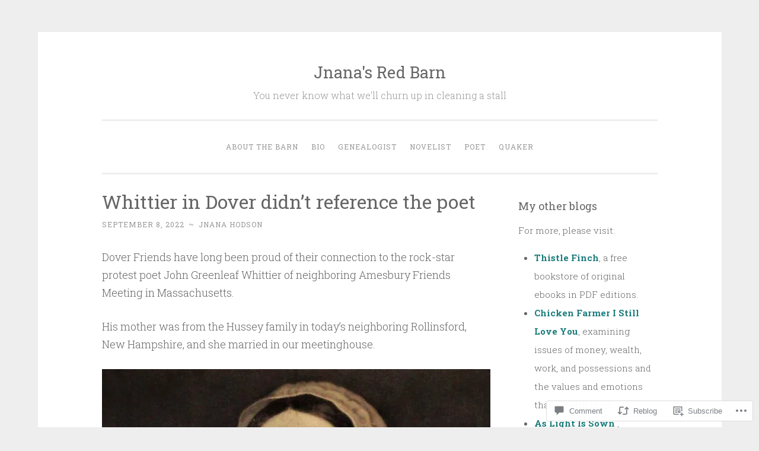

--- FILE ---
content_type: text/html; charset=UTF-8
request_url: https://jnanahodson.net/2022/09/08/whittier-in-dover-didnt-reference-the-poet/
body_size: 29634
content:
<!DOCTYPE html>
<html lang="en">
<head>
<meta charset="UTF-8">
<meta name="viewport" content="width=device-width, initial-scale=1">
<link rel="profile" href="http://gmpg.org/xfn/11">

<title>Whittier in Dover didn’t reference the poet &#8211; Jnana&#039;s Red Barn</title>
<meta name='robots' content='max-image-preview:large' />

<!-- Async WordPress.com Remote Login -->
<script id="wpcom_remote_login_js">
var wpcom_remote_login_extra_auth = '';
function wpcom_remote_login_remove_dom_node_id( element_id ) {
	var dom_node = document.getElementById( element_id );
	if ( dom_node ) { dom_node.parentNode.removeChild( dom_node ); }
}
function wpcom_remote_login_remove_dom_node_classes( class_name ) {
	var dom_nodes = document.querySelectorAll( '.' + class_name );
	for ( var i = 0; i < dom_nodes.length; i++ ) {
		dom_nodes[ i ].parentNode.removeChild( dom_nodes[ i ] );
	}
}
function wpcom_remote_login_final_cleanup() {
	wpcom_remote_login_remove_dom_node_classes( "wpcom_remote_login_msg" );
	wpcom_remote_login_remove_dom_node_id( "wpcom_remote_login_key" );
	wpcom_remote_login_remove_dom_node_id( "wpcom_remote_login_validate" );
	wpcom_remote_login_remove_dom_node_id( "wpcom_remote_login_js" );
	wpcom_remote_login_remove_dom_node_id( "wpcom_request_access_iframe" );
	wpcom_remote_login_remove_dom_node_id( "wpcom_request_access_styles" );
}

// Watch for messages back from the remote login
window.addEventListener( "message", function( e ) {
	if ( e.origin === "https://r-login.wordpress.com" ) {
		var data = {};
		try {
			data = JSON.parse( e.data );
		} catch( e ) {
			wpcom_remote_login_final_cleanup();
			return;
		}

		if ( data.msg === 'LOGIN' ) {
			// Clean up the login check iframe
			wpcom_remote_login_remove_dom_node_id( "wpcom_remote_login_key" );

			var id_regex = new RegExp( /^[0-9]+$/ );
			var token_regex = new RegExp( /^.*|.*|.*$/ );
			if (
				token_regex.test( data.token )
				&& id_regex.test( data.wpcomid )
			) {
				// We have everything we need to ask for a login
				var script = document.createElement( "script" );
				script.setAttribute( "id", "wpcom_remote_login_validate" );
				script.src = '/remote-login.php?wpcom_remote_login=validate'
					+ '&wpcomid=' + data.wpcomid
					+ '&token=' + encodeURIComponent( data.token )
					+ '&host=' + window.location.protocol
					+ '//' + window.location.hostname
					+ '&postid=22242'
					+ '&is_singular=1';
				document.body.appendChild( script );
			}

			return;
		}

		// Safari ITP, not logged in, so redirect
		if ( data.msg === 'LOGIN-REDIRECT' ) {
			window.location = 'https://wordpress.com/log-in?redirect_to=' + window.location.href;
			return;
		}

		// Safari ITP, storage access failed, remove the request
		if ( data.msg === 'LOGIN-REMOVE' ) {
			var css_zap = 'html { -webkit-transition: margin-top 1s; transition: margin-top 1s; } /* 9001 */ html { margin-top: 0 !important; } * html body { margin-top: 0 !important; } @media screen and ( max-width: 782px ) { html { margin-top: 0 !important; } * html body { margin-top: 0 !important; } }';
			var style_zap = document.createElement( 'style' );
			style_zap.type = 'text/css';
			style_zap.appendChild( document.createTextNode( css_zap ) );
			document.body.appendChild( style_zap );

			var e = document.getElementById( 'wpcom_request_access_iframe' );
			e.parentNode.removeChild( e );

			document.cookie = 'wordpress_com_login_access=denied; path=/; max-age=31536000';

			return;
		}

		// Safari ITP
		if ( data.msg === 'REQUEST_ACCESS' ) {
			console.log( 'request access: safari' );

			// Check ITP iframe enable/disable knob
			if ( wpcom_remote_login_extra_auth !== 'safari_itp_iframe' ) {
				return;
			}

			// If we are in a "private window" there is no ITP.
			var private_window = false;
			try {
				var opendb = window.openDatabase( null, null, null, null );
			} catch( e ) {
				private_window = true;
			}

			if ( private_window ) {
				console.log( 'private window' );
				return;
			}

			var iframe = document.createElement( 'iframe' );
			iframe.id = 'wpcom_request_access_iframe';
			iframe.setAttribute( 'scrolling', 'no' );
			iframe.setAttribute( 'sandbox', 'allow-storage-access-by-user-activation allow-scripts allow-same-origin allow-top-navigation-by-user-activation' );
			iframe.src = 'https://r-login.wordpress.com/remote-login.php?wpcom_remote_login=request_access&origin=' + encodeURIComponent( data.origin ) + '&wpcomid=' + encodeURIComponent( data.wpcomid );

			var css = 'html { -webkit-transition: margin-top 1s; transition: margin-top 1s; } /* 9001 */ html { margin-top: 46px !important; } * html body { margin-top: 46px !important; } @media screen and ( max-width: 660px ) { html { margin-top: 71px !important; } * html body { margin-top: 71px !important; } #wpcom_request_access_iframe { display: block; height: 71px !important; } } #wpcom_request_access_iframe { border: 0px; height: 46px; position: fixed; top: 0; left: 0; width: 100%; min-width: 100%; z-index: 99999; background: #23282d; } ';

			var style = document.createElement( 'style' );
			style.type = 'text/css';
			style.id = 'wpcom_request_access_styles';
			style.appendChild( document.createTextNode( css ) );
			document.body.appendChild( style );

			document.body.appendChild( iframe );
		}

		if ( data.msg === 'DONE' ) {
			wpcom_remote_login_final_cleanup();
		}
	}
}, false );

// Inject the remote login iframe after the page has had a chance to load
// more critical resources
window.addEventListener( "DOMContentLoaded", function( e ) {
	var iframe = document.createElement( "iframe" );
	iframe.style.display = "none";
	iframe.setAttribute( "scrolling", "no" );
	iframe.setAttribute( "id", "wpcom_remote_login_key" );
	iframe.src = "https://r-login.wordpress.com/remote-login.php"
		+ "?wpcom_remote_login=key"
		+ "&origin=aHR0cHM6Ly9qbmFuYWhvZHNvbi5uZXQ%3D"
		+ "&wpcomid=30858014"
		+ "&time=" + Math.floor( Date.now() / 1000 );
	document.body.appendChild( iframe );
}, false );
</script>
<link rel='dns-prefetch' href='//s0.wp.com' />
<link rel='dns-prefetch' href='//widgets.wp.com' />
<link rel='dns-prefetch' href='//fonts-api.wp.com' />
<link rel="alternate" type="application/rss+xml" title="Jnana&#039;s Red Barn &raquo; Feed" href="https://jnanahodson.net/feed/" />
<link rel="alternate" type="application/rss+xml" title="Jnana&#039;s Red Barn &raquo; Comments Feed" href="https://jnanahodson.net/comments/feed/" />
<link rel="alternate" type="application/rss+xml" title="Jnana&#039;s Red Barn &raquo; Whittier in Dover didn’t reference the&nbsp;poet Comments Feed" href="https://jnanahodson.net/2022/09/08/whittier-in-dover-didnt-reference-the-poet/feed/" />
	<script type="text/javascript">
		/* <![CDATA[ */
		function addLoadEvent(func) {
			var oldonload = window.onload;
			if (typeof window.onload != 'function') {
				window.onload = func;
			} else {
				window.onload = function () {
					oldonload();
					func();
				}
			}
		}
		/* ]]> */
	</script>
	<link crossorigin='anonymous' rel='stylesheet' id='all-css-0-1' href='/_static/??-eJxtzEkKgDAMQNELWYNjcSGeRdog1Q7BpHh9UQRBXD74fDhImRQFo0DIinxeXGRYUWg222PgHCEkmz0y7OhnQasosXxUGuYC/o/ebfh+b135FMZKd02th77t1hMpiDR+&cssminify=yes' type='text/css' media='all' />
<style id='wp-emoji-styles-inline-css'>

	img.wp-smiley, img.emoji {
		display: inline !important;
		border: none !important;
		box-shadow: none !important;
		height: 1em !important;
		width: 1em !important;
		margin: 0 0.07em !important;
		vertical-align: -0.1em !important;
		background: none !important;
		padding: 0 !important;
	}
/*# sourceURL=wp-emoji-styles-inline-css */
</style>
<link crossorigin='anonymous' rel='stylesheet' id='all-css-2-1' href='/wp-content/plugins/gutenberg-core/v22.2.0/build/styles/block-library/style.css?m=1764855221i&cssminify=yes' type='text/css' media='all' />
<style id='wp-block-library-inline-css'>
.has-text-align-justify {
	text-align:justify;
}
.has-text-align-justify{text-align:justify;}

/*# sourceURL=wp-block-library-inline-css */
</style><style id='global-styles-inline-css'>
:root{--wp--preset--aspect-ratio--square: 1;--wp--preset--aspect-ratio--4-3: 4/3;--wp--preset--aspect-ratio--3-4: 3/4;--wp--preset--aspect-ratio--3-2: 3/2;--wp--preset--aspect-ratio--2-3: 2/3;--wp--preset--aspect-ratio--16-9: 16/9;--wp--preset--aspect-ratio--9-16: 9/16;--wp--preset--color--black: #000000;--wp--preset--color--cyan-bluish-gray: #abb8c3;--wp--preset--color--white: #fff;--wp--preset--color--pale-pink: #f78da7;--wp--preset--color--vivid-red: #cf2e2e;--wp--preset--color--luminous-vivid-orange: #ff6900;--wp--preset--color--luminous-vivid-amber: #fcb900;--wp--preset--color--light-green-cyan: #7bdcb5;--wp--preset--color--vivid-green-cyan: #00d084;--wp--preset--color--pale-cyan-blue: #8ed1fc;--wp--preset--color--vivid-cyan-blue: #0693e3;--wp--preset--color--vivid-purple: #9b51e0;--wp--preset--color--dark-green: #1c7c7c;--wp--preset--color--dark-gray: #666;--wp--preset--color--medium-gray: #999;--wp--preset--color--light-gray: #eee;--wp--preset--gradient--vivid-cyan-blue-to-vivid-purple: linear-gradient(135deg,rgb(6,147,227) 0%,rgb(155,81,224) 100%);--wp--preset--gradient--light-green-cyan-to-vivid-green-cyan: linear-gradient(135deg,rgb(122,220,180) 0%,rgb(0,208,130) 100%);--wp--preset--gradient--luminous-vivid-amber-to-luminous-vivid-orange: linear-gradient(135deg,rgb(252,185,0) 0%,rgb(255,105,0) 100%);--wp--preset--gradient--luminous-vivid-orange-to-vivid-red: linear-gradient(135deg,rgb(255,105,0) 0%,rgb(207,46,46) 100%);--wp--preset--gradient--very-light-gray-to-cyan-bluish-gray: linear-gradient(135deg,rgb(238,238,238) 0%,rgb(169,184,195) 100%);--wp--preset--gradient--cool-to-warm-spectrum: linear-gradient(135deg,rgb(74,234,220) 0%,rgb(151,120,209) 20%,rgb(207,42,186) 40%,rgb(238,44,130) 60%,rgb(251,105,98) 80%,rgb(254,248,76) 100%);--wp--preset--gradient--blush-light-purple: linear-gradient(135deg,rgb(255,206,236) 0%,rgb(152,150,240) 100%);--wp--preset--gradient--blush-bordeaux: linear-gradient(135deg,rgb(254,205,165) 0%,rgb(254,45,45) 50%,rgb(107,0,62) 100%);--wp--preset--gradient--luminous-dusk: linear-gradient(135deg,rgb(255,203,112) 0%,rgb(199,81,192) 50%,rgb(65,88,208) 100%);--wp--preset--gradient--pale-ocean: linear-gradient(135deg,rgb(255,245,203) 0%,rgb(182,227,212) 50%,rgb(51,167,181) 100%);--wp--preset--gradient--electric-grass: linear-gradient(135deg,rgb(202,248,128) 0%,rgb(113,206,126) 100%);--wp--preset--gradient--midnight: linear-gradient(135deg,rgb(2,3,129) 0%,rgb(40,116,252) 100%);--wp--preset--font-size--small: 13px;--wp--preset--font-size--medium: 20px;--wp--preset--font-size--large: 36px;--wp--preset--font-size--x-large: 42px;--wp--preset--font-family--albert-sans: 'Albert Sans', sans-serif;--wp--preset--font-family--alegreya: Alegreya, serif;--wp--preset--font-family--arvo: Arvo, serif;--wp--preset--font-family--bodoni-moda: 'Bodoni Moda', serif;--wp--preset--font-family--bricolage-grotesque: 'Bricolage Grotesque', sans-serif;--wp--preset--font-family--cabin: Cabin, sans-serif;--wp--preset--font-family--chivo: Chivo, sans-serif;--wp--preset--font-family--commissioner: Commissioner, sans-serif;--wp--preset--font-family--cormorant: Cormorant, serif;--wp--preset--font-family--courier-prime: 'Courier Prime', monospace;--wp--preset--font-family--crimson-pro: 'Crimson Pro', serif;--wp--preset--font-family--dm-mono: 'DM Mono', monospace;--wp--preset--font-family--dm-sans: 'DM Sans', sans-serif;--wp--preset--font-family--dm-serif-display: 'DM Serif Display', serif;--wp--preset--font-family--domine: Domine, serif;--wp--preset--font-family--eb-garamond: 'EB Garamond', serif;--wp--preset--font-family--epilogue: Epilogue, sans-serif;--wp--preset--font-family--fahkwang: Fahkwang, sans-serif;--wp--preset--font-family--figtree: Figtree, sans-serif;--wp--preset--font-family--fira-sans: 'Fira Sans', sans-serif;--wp--preset--font-family--fjalla-one: 'Fjalla One', sans-serif;--wp--preset--font-family--fraunces: Fraunces, serif;--wp--preset--font-family--gabarito: Gabarito, system-ui;--wp--preset--font-family--ibm-plex-mono: 'IBM Plex Mono', monospace;--wp--preset--font-family--ibm-plex-sans: 'IBM Plex Sans', sans-serif;--wp--preset--font-family--ibarra-real-nova: 'Ibarra Real Nova', serif;--wp--preset--font-family--instrument-serif: 'Instrument Serif', serif;--wp--preset--font-family--inter: Inter, sans-serif;--wp--preset--font-family--josefin-sans: 'Josefin Sans', sans-serif;--wp--preset--font-family--jost: Jost, sans-serif;--wp--preset--font-family--libre-baskerville: 'Libre Baskerville', serif;--wp--preset--font-family--libre-franklin: 'Libre Franklin', sans-serif;--wp--preset--font-family--literata: Literata, serif;--wp--preset--font-family--lora: Lora, serif;--wp--preset--font-family--merriweather: Merriweather, serif;--wp--preset--font-family--montserrat: Montserrat, sans-serif;--wp--preset--font-family--newsreader: Newsreader, serif;--wp--preset--font-family--noto-sans-mono: 'Noto Sans Mono', sans-serif;--wp--preset--font-family--nunito: Nunito, sans-serif;--wp--preset--font-family--open-sans: 'Open Sans', sans-serif;--wp--preset--font-family--overpass: Overpass, sans-serif;--wp--preset--font-family--pt-serif: 'PT Serif', serif;--wp--preset--font-family--petrona: Petrona, serif;--wp--preset--font-family--piazzolla: Piazzolla, serif;--wp--preset--font-family--playfair-display: 'Playfair Display', serif;--wp--preset--font-family--plus-jakarta-sans: 'Plus Jakarta Sans', sans-serif;--wp--preset--font-family--poppins: Poppins, sans-serif;--wp--preset--font-family--raleway: Raleway, sans-serif;--wp--preset--font-family--roboto: Roboto, sans-serif;--wp--preset--font-family--roboto-slab: 'Roboto Slab', serif;--wp--preset--font-family--rubik: Rubik, sans-serif;--wp--preset--font-family--rufina: Rufina, serif;--wp--preset--font-family--sora: Sora, sans-serif;--wp--preset--font-family--source-sans-3: 'Source Sans 3', sans-serif;--wp--preset--font-family--source-serif-4: 'Source Serif 4', serif;--wp--preset--font-family--space-mono: 'Space Mono', monospace;--wp--preset--font-family--syne: Syne, sans-serif;--wp--preset--font-family--texturina: Texturina, serif;--wp--preset--font-family--urbanist: Urbanist, sans-serif;--wp--preset--font-family--work-sans: 'Work Sans', sans-serif;--wp--preset--spacing--20: 0.44rem;--wp--preset--spacing--30: 0.67rem;--wp--preset--spacing--40: 1rem;--wp--preset--spacing--50: 1.5rem;--wp--preset--spacing--60: 2.25rem;--wp--preset--spacing--70: 3.38rem;--wp--preset--spacing--80: 5.06rem;--wp--preset--shadow--natural: 6px 6px 9px rgba(0, 0, 0, 0.2);--wp--preset--shadow--deep: 12px 12px 50px rgba(0, 0, 0, 0.4);--wp--preset--shadow--sharp: 6px 6px 0px rgba(0, 0, 0, 0.2);--wp--preset--shadow--outlined: 6px 6px 0px -3px rgb(255, 255, 255), 6px 6px rgb(0, 0, 0);--wp--preset--shadow--crisp: 6px 6px 0px rgb(0, 0, 0);}:where(.is-layout-flex){gap: 0.5em;}:where(.is-layout-grid){gap: 0.5em;}body .is-layout-flex{display: flex;}.is-layout-flex{flex-wrap: wrap;align-items: center;}.is-layout-flex > :is(*, div){margin: 0;}body .is-layout-grid{display: grid;}.is-layout-grid > :is(*, div){margin: 0;}:where(.wp-block-columns.is-layout-flex){gap: 2em;}:where(.wp-block-columns.is-layout-grid){gap: 2em;}:where(.wp-block-post-template.is-layout-flex){gap: 1.25em;}:where(.wp-block-post-template.is-layout-grid){gap: 1.25em;}.has-black-color{color: var(--wp--preset--color--black) !important;}.has-cyan-bluish-gray-color{color: var(--wp--preset--color--cyan-bluish-gray) !important;}.has-white-color{color: var(--wp--preset--color--white) !important;}.has-pale-pink-color{color: var(--wp--preset--color--pale-pink) !important;}.has-vivid-red-color{color: var(--wp--preset--color--vivid-red) !important;}.has-luminous-vivid-orange-color{color: var(--wp--preset--color--luminous-vivid-orange) !important;}.has-luminous-vivid-amber-color{color: var(--wp--preset--color--luminous-vivid-amber) !important;}.has-light-green-cyan-color{color: var(--wp--preset--color--light-green-cyan) !important;}.has-vivid-green-cyan-color{color: var(--wp--preset--color--vivid-green-cyan) !important;}.has-pale-cyan-blue-color{color: var(--wp--preset--color--pale-cyan-blue) !important;}.has-vivid-cyan-blue-color{color: var(--wp--preset--color--vivid-cyan-blue) !important;}.has-vivid-purple-color{color: var(--wp--preset--color--vivid-purple) !important;}.has-black-background-color{background-color: var(--wp--preset--color--black) !important;}.has-cyan-bluish-gray-background-color{background-color: var(--wp--preset--color--cyan-bluish-gray) !important;}.has-white-background-color{background-color: var(--wp--preset--color--white) !important;}.has-pale-pink-background-color{background-color: var(--wp--preset--color--pale-pink) !important;}.has-vivid-red-background-color{background-color: var(--wp--preset--color--vivid-red) !important;}.has-luminous-vivid-orange-background-color{background-color: var(--wp--preset--color--luminous-vivid-orange) !important;}.has-luminous-vivid-amber-background-color{background-color: var(--wp--preset--color--luminous-vivid-amber) !important;}.has-light-green-cyan-background-color{background-color: var(--wp--preset--color--light-green-cyan) !important;}.has-vivid-green-cyan-background-color{background-color: var(--wp--preset--color--vivid-green-cyan) !important;}.has-pale-cyan-blue-background-color{background-color: var(--wp--preset--color--pale-cyan-blue) !important;}.has-vivid-cyan-blue-background-color{background-color: var(--wp--preset--color--vivid-cyan-blue) !important;}.has-vivid-purple-background-color{background-color: var(--wp--preset--color--vivid-purple) !important;}.has-black-border-color{border-color: var(--wp--preset--color--black) !important;}.has-cyan-bluish-gray-border-color{border-color: var(--wp--preset--color--cyan-bluish-gray) !important;}.has-white-border-color{border-color: var(--wp--preset--color--white) !important;}.has-pale-pink-border-color{border-color: var(--wp--preset--color--pale-pink) !important;}.has-vivid-red-border-color{border-color: var(--wp--preset--color--vivid-red) !important;}.has-luminous-vivid-orange-border-color{border-color: var(--wp--preset--color--luminous-vivid-orange) !important;}.has-luminous-vivid-amber-border-color{border-color: var(--wp--preset--color--luminous-vivid-amber) !important;}.has-light-green-cyan-border-color{border-color: var(--wp--preset--color--light-green-cyan) !important;}.has-vivid-green-cyan-border-color{border-color: var(--wp--preset--color--vivid-green-cyan) !important;}.has-pale-cyan-blue-border-color{border-color: var(--wp--preset--color--pale-cyan-blue) !important;}.has-vivid-cyan-blue-border-color{border-color: var(--wp--preset--color--vivid-cyan-blue) !important;}.has-vivid-purple-border-color{border-color: var(--wp--preset--color--vivid-purple) !important;}.has-vivid-cyan-blue-to-vivid-purple-gradient-background{background: var(--wp--preset--gradient--vivid-cyan-blue-to-vivid-purple) !important;}.has-light-green-cyan-to-vivid-green-cyan-gradient-background{background: var(--wp--preset--gradient--light-green-cyan-to-vivid-green-cyan) !important;}.has-luminous-vivid-amber-to-luminous-vivid-orange-gradient-background{background: var(--wp--preset--gradient--luminous-vivid-amber-to-luminous-vivid-orange) !important;}.has-luminous-vivid-orange-to-vivid-red-gradient-background{background: var(--wp--preset--gradient--luminous-vivid-orange-to-vivid-red) !important;}.has-very-light-gray-to-cyan-bluish-gray-gradient-background{background: var(--wp--preset--gradient--very-light-gray-to-cyan-bluish-gray) !important;}.has-cool-to-warm-spectrum-gradient-background{background: var(--wp--preset--gradient--cool-to-warm-spectrum) !important;}.has-blush-light-purple-gradient-background{background: var(--wp--preset--gradient--blush-light-purple) !important;}.has-blush-bordeaux-gradient-background{background: var(--wp--preset--gradient--blush-bordeaux) !important;}.has-luminous-dusk-gradient-background{background: var(--wp--preset--gradient--luminous-dusk) !important;}.has-pale-ocean-gradient-background{background: var(--wp--preset--gradient--pale-ocean) !important;}.has-electric-grass-gradient-background{background: var(--wp--preset--gradient--electric-grass) !important;}.has-midnight-gradient-background{background: var(--wp--preset--gradient--midnight) !important;}.has-small-font-size{font-size: var(--wp--preset--font-size--small) !important;}.has-medium-font-size{font-size: var(--wp--preset--font-size--medium) !important;}.has-large-font-size{font-size: var(--wp--preset--font-size--large) !important;}.has-x-large-font-size{font-size: var(--wp--preset--font-size--x-large) !important;}.has-albert-sans-font-family{font-family: var(--wp--preset--font-family--albert-sans) !important;}.has-alegreya-font-family{font-family: var(--wp--preset--font-family--alegreya) !important;}.has-arvo-font-family{font-family: var(--wp--preset--font-family--arvo) !important;}.has-bodoni-moda-font-family{font-family: var(--wp--preset--font-family--bodoni-moda) !important;}.has-bricolage-grotesque-font-family{font-family: var(--wp--preset--font-family--bricolage-grotesque) !important;}.has-cabin-font-family{font-family: var(--wp--preset--font-family--cabin) !important;}.has-chivo-font-family{font-family: var(--wp--preset--font-family--chivo) !important;}.has-commissioner-font-family{font-family: var(--wp--preset--font-family--commissioner) !important;}.has-cormorant-font-family{font-family: var(--wp--preset--font-family--cormorant) !important;}.has-courier-prime-font-family{font-family: var(--wp--preset--font-family--courier-prime) !important;}.has-crimson-pro-font-family{font-family: var(--wp--preset--font-family--crimson-pro) !important;}.has-dm-mono-font-family{font-family: var(--wp--preset--font-family--dm-mono) !important;}.has-dm-sans-font-family{font-family: var(--wp--preset--font-family--dm-sans) !important;}.has-dm-serif-display-font-family{font-family: var(--wp--preset--font-family--dm-serif-display) !important;}.has-domine-font-family{font-family: var(--wp--preset--font-family--domine) !important;}.has-eb-garamond-font-family{font-family: var(--wp--preset--font-family--eb-garamond) !important;}.has-epilogue-font-family{font-family: var(--wp--preset--font-family--epilogue) !important;}.has-fahkwang-font-family{font-family: var(--wp--preset--font-family--fahkwang) !important;}.has-figtree-font-family{font-family: var(--wp--preset--font-family--figtree) !important;}.has-fira-sans-font-family{font-family: var(--wp--preset--font-family--fira-sans) !important;}.has-fjalla-one-font-family{font-family: var(--wp--preset--font-family--fjalla-one) !important;}.has-fraunces-font-family{font-family: var(--wp--preset--font-family--fraunces) !important;}.has-gabarito-font-family{font-family: var(--wp--preset--font-family--gabarito) !important;}.has-ibm-plex-mono-font-family{font-family: var(--wp--preset--font-family--ibm-plex-mono) !important;}.has-ibm-plex-sans-font-family{font-family: var(--wp--preset--font-family--ibm-plex-sans) !important;}.has-ibarra-real-nova-font-family{font-family: var(--wp--preset--font-family--ibarra-real-nova) !important;}.has-instrument-serif-font-family{font-family: var(--wp--preset--font-family--instrument-serif) !important;}.has-inter-font-family{font-family: var(--wp--preset--font-family--inter) !important;}.has-josefin-sans-font-family{font-family: var(--wp--preset--font-family--josefin-sans) !important;}.has-jost-font-family{font-family: var(--wp--preset--font-family--jost) !important;}.has-libre-baskerville-font-family{font-family: var(--wp--preset--font-family--libre-baskerville) !important;}.has-libre-franklin-font-family{font-family: var(--wp--preset--font-family--libre-franklin) !important;}.has-literata-font-family{font-family: var(--wp--preset--font-family--literata) !important;}.has-lora-font-family{font-family: var(--wp--preset--font-family--lora) !important;}.has-merriweather-font-family{font-family: var(--wp--preset--font-family--merriweather) !important;}.has-montserrat-font-family{font-family: var(--wp--preset--font-family--montserrat) !important;}.has-newsreader-font-family{font-family: var(--wp--preset--font-family--newsreader) !important;}.has-noto-sans-mono-font-family{font-family: var(--wp--preset--font-family--noto-sans-mono) !important;}.has-nunito-font-family{font-family: var(--wp--preset--font-family--nunito) !important;}.has-open-sans-font-family{font-family: var(--wp--preset--font-family--open-sans) !important;}.has-overpass-font-family{font-family: var(--wp--preset--font-family--overpass) !important;}.has-pt-serif-font-family{font-family: var(--wp--preset--font-family--pt-serif) !important;}.has-petrona-font-family{font-family: var(--wp--preset--font-family--petrona) !important;}.has-piazzolla-font-family{font-family: var(--wp--preset--font-family--piazzolla) !important;}.has-playfair-display-font-family{font-family: var(--wp--preset--font-family--playfair-display) !important;}.has-plus-jakarta-sans-font-family{font-family: var(--wp--preset--font-family--plus-jakarta-sans) !important;}.has-poppins-font-family{font-family: var(--wp--preset--font-family--poppins) !important;}.has-raleway-font-family{font-family: var(--wp--preset--font-family--raleway) !important;}.has-roboto-font-family{font-family: var(--wp--preset--font-family--roboto) !important;}.has-roboto-slab-font-family{font-family: var(--wp--preset--font-family--roboto-slab) !important;}.has-rubik-font-family{font-family: var(--wp--preset--font-family--rubik) !important;}.has-rufina-font-family{font-family: var(--wp--preset--font-family--rufina) !important;}.has-sora-font-family{font-family: var(--wp--preset--font-family--sora) !important;}.has-source-sans-3-font-family{font-family: var(--wp--preset--font-family--source-sans-3) !important;}.has-source-serif-4-font-family{font-family: var(--wp--preset--font-family--source-serif-4) !important;}.has-space-mono-font-family{font-family: var(--wp--preset--font-family--space-mono) !important;}.has-syne-font-family{font-family: var(--wp--preset--font-family--syne) !important;}.has-texturina-font-family{font-family: var(--wp--preset--font-family--texturina) !important;}.has-urbanist-font-family{font-family: var(--wp--preset--font-family--urbanist) !important;}.has-work-sans-font-family{font-family: var(--wp--preset--font-family--work-sans) !important;}
/*# sourceURL=global-styles-inline-css */
</style>

<style id='classic-theme-styles-inline-css'>
/*! This file is auto-generated */
.wp-block-button__link{color:#fff;background-color:#32373c;border-radius:9999px;box-shadow:none;text-decoration:none;padding:calc(.667em + 2px) calc(1.333em + 2px);font-size:1.125em}.wp-block-file__button{background:#32373c;color:#fff;text-decoration:none}
/*# sourceURL=/wp-includes/css/classic-themes.min.css */
</style>
<link crossorigin='anonymous' rel='stylesheet' id='all-css-4-1' href='/_static/??-eJx9j8sOwkAIRX/IkTZGGxfGTzHzIHVq55GBaf18aZpu1HRD4MLhAsxZ2RQZI0OoKo+195HApoKih6wZZCKg8xpHDDJ2tEQH+I/N3vXIgtOWK8b3PpLFRhmTCxIpicHXoPgpXrTHDchZ25cSaV2xNoBq3HqPCaNLBXTlFDSztz8UULFgqh8dTFiMOIu4fEnf9XLLPdza7tI07fl66oYPKzZ26Q==&cssminify=yes' type='text/css' media='all' />
<link rel='stylesheet' id='verbum-gutenberg-css-css' href='https://widgets.wp.com/verbum-block-editor/block-editor.css?ver=1738686361' media='all' />
<link crossorigin='anonymous' rel='stylesheet' id='all-css-6-1' href='/_static/??/wp-content/themes/pub/penscratch-2/css/reset.css,/wp-content/themes/pub/penscratch-2/style.css?m=1741693338j&cssminify=yes' type='text/css' media='all' />
<link rel='stylesheet' id='penscratch-2-fonts-css' href='https://fonts-api.wp.com/css?family=Roboto+Slab%3A300%2C400%2C700&#038;subset=latin%2Clatin-ext' media='all' />
<link crossorigin='anonymous' rel='stylesheet' id='all-css-8-1' href='/_static/??-eJyNjkEOwjAMBD+Ecamq3BBvSS2TBhInil1V/T2BC0JIiNvOYXYXtwpUxFgMbeHMinWdsbIoNW+0wIikinMqdNdjjwf8Q4lCqLYnhq1SyV9eXqGmNURRbNy7Q4/hNfTGX1LgAv2Rt1jkA+CafGxP9ZLPJ+eGYXRumm4PhIlVaQ==&cssminify=yes' type='text/css' media='all' />
<link crossorigin='anonymous' rel='stylesheet' id='print-css-9-1' href='/wp-content/mu-plugins/global-print/global-print.css?m=1465851035i&cssminify=yes' type='text/css' media='print' />
<style id='jetpack-global-styles-frontend-style-inline-css'>
:root { --font-headings: unset; --font-base: unset; --font-headings-default: -apple-system,BlinkMacSystemFont,"Segoe UI",Roboto,Oxygen-Sans,Ubuntu,Cantarell,"Helvetica Neue",sans-serif; --font-base-default: -apple-system,BlinkMacSystemFont,"Segoe UI",Roboto,Oxygen-Sans,Ubuntu,Cantarell,"Helvetica Neue",sans-serif;}
/*# sourceURL=jetpack-global-styles-frontend-style-inline-css */
</style>
<link crossorigin='anonymous' rel='stylesheet' id='all-css-12-1' href='/_static/??-eJyNjcsKAjEMRX/IGtQZBxfip0hMS9sxTYppGfx7H7gRN+7ugcs5sFRHKi1Ig9Jd5R6zGMyhVaTrh8G6QFHfORhYwlvw6P39PbPENZmt4G/ROQuBKWVkxxrVvuBH1lIoz2waILJekF+HUzlupnG3nQ77YZwfuRJIaQ==&cssminify=yes' type='text/css' media='all' />
<script type="text/javascript" id="jetpack_related-posts-js-extra">
/* <![CDATA[ */
var related_posts_js_options = {"post_heading":"h4"};
//# sourceURL=jetpack_related-posts-js-extra
/* ]]> */
</script>
<script type="text/javascript" id="wpcom-actionbar-placeholder-js-extra">
/* <![CDATA[ */
var actionbardata = {"siteID":"30858014","postID":"22242","siteURL":"https://jnanahodson.net","xhrURL":"https://jnanahodson.net/wp-admin/admin-ajax.php","nonce":"49b2c6b157","isLoggedIn":"","statusMessage":"","subsEmailDefault":"instantly","proxyScriptUrl":"https://s0.wp.com/wp-content/js/wpcom-proxy-request.js?m=1513050504i&amp;ver=20211021","shortlink":"https://wp.me/p25tzU-5MK","i18n":{"followedText":"New posts from this site will now appear in your \u003Ca href=\"https://wordpress.com/reader\"\u003EReader\u003C/a\u003E","foldBar":"Collapse this bar","unfoldBar":"Expand this bar","shortLinkCopied":"Shortlink copied to clipboard."}};
//# sourceURL=wpcom-actionbar-placeholder-js-extra
/* ]]> */
</script>
<script type="text/javascript" id="jetpack-mu-wpcom-settings-js-before">
/* <![CDATA[ */
var JETPACK_MU_WPCOM_SETTINGS = {"assetsUrl":"https://s0.wp.com/wp-content/mu-plugins/jetpack-mu-wpcom-plugin/sun/jetpack_vendor/automattic/jetpack-mu-wpcom/src/build/"};
//# sourceURL=jetpack-mu-wpcom-settings-js-before
/* ]]> */
</script>
<script crossorigin='anonymous' type='text/javascript'  src='/_static/??/wp-content/mu-plugins/jetpack-plugin/sun/_inc/build/related-posts/related-posts.min.js,/wp-content/js/rlt-proxy.js?m=1755011788j'></script>
<script type="text/javascript" id="rlt-proxy-js-after">
/* <![CDATA[ */
	rltInitialize( {"token":null,"iframeOrigins":["https:\/\/widgets.wp.com"]} );
//# sourceURL=rlt-proxy-js-after
/* ]]> */
</script>
<link rel="EditURI" type="application/rsd+xml" title="RSD" href="https://jnanahodson.wordpress.com/xmlrpc.php?rsd" />
<meta name="generator" content="WordPress.com" />
<link rel="canonical" href="https://jnanahodson.net/2022/09/08/whittier-in-dover-didnt-reference-the-poet/" />
<link rel='shortlink' href='https://wp.me/p25tzU-5MK' />
<link rel="alternate" type="application/json+oembed" href="https://public-api.wordpress.com/oembed/?format=json&amp;url=https%3A%2F%2Fjnanahodson.net%2F2022%2F09%2F08%2Fwhittier-in-dover-didnt-reference-the-poet%2F&amp;for=wpcom-auto-discovery" /><link rel="alternate" type="application/xml+oembed" href="https://public-api.wordpress.com/oembed/?format=xml&amp;url=https%3A%2F%2Fjnanahodson.net%2F2022%2F09%2F08%2Fwhittier-in-dover-didnt-reference-the-poet%2F&amp;for=wpcom-auto-discovery" />
<!-- Jetpack Open Graph Tags -->
<meta property="og:type" content="article" />
<meta property="og:title" content="Whittier in Dover didn’t reference the poet" />
<meta property="og:url" content="https://jnanahodson.net/2022/09/08/whittier-in-dover-didnt-reference-the-poet/" />
<meta property="og:description" content="Dover Friends have long been proud of their connection to the rock-star protest poet John Greenleaf Whittier of neighboring Amesbury Friends Meeting in Massachusetts. His mother was from the Hussey…" />
<meta property="article:published_time" content="2022-09-08T10:34:34+00:00" />
<meta property="article:modified_time" content="2022-09-08T12:20:21+00:00" />
<meta property="og:site_name" content="Jnana&#039;s Red Barn" />
<meta property="og:image" content="https://jnanahodson.net/wp-content/uploads/2021/10/sep-8-mother-whiittier.jpg?w=656" />
<meta property="og:image:width" content="656" />
<meta property="og:image:height" content="857" />
<meta property="og:image:alt" content="" />
<meta property="og:locale" content="en_US" />
<meta property="article:publisher" content="https://www.facebook.com/WordPresscom" />
<meta name="twitter:creator" content="@jnanahodson" />
<meta name="twitter:text:title" content="Whittier in Dover didn’t reference the&nbsp;poet" />
<meta name="twitter:image" content="https://jnanahodson.net/wp-content/uploads/2021/10/sep-8-mother-whiittier.jpg?w=640" />
<meta name="twitter:card" content="summary_large_image" />

<!-- End Jetpack Open Graph Tags -->
<link rel="shortcut icon" type="image/x-icon" href="https://secure.gravatar.com/blavatar/b7376396f40232f08135c076ee19b83646a29417ff5be04837d7421bb3f9f07d?s=32" sizes="16x16" />
<link rel="icon" type="image/x-icon" href="https://secure.gravatar.com/blavatar/b7376396f40232f08135c076ee19b83646a29417ff5be04837d7421bb3f9f07d?s=32" sizes="16x16" />
<link rel="apple-touch-icon" href="https://secure.gravatar.com/blavatar/b7376396f40232f08135c076ee19b83646a29417ff5be04837d7421bb3f9f07d?s=114" />
<link rel='openid.server' href='https://jnanahodson.net/?openidserver=1' />
<link rel='openid.delegate' href='https://jnanahodson.net/' />
<link rel="search" type="application/opensearchdescription+xml" href="https://jnanahodson.net/osd.xml" title="Jnana&#039;s Red Barn" />
<link rel="search" type="application/opensearchdescription+xml" href="https://s1.wp.com/opensearch.xml" title="WordPress.com" />
<link rel="pingback" href="https://jnanahodson.net/xmlrpc.php">		<style type="text/css">
			.recentcomments a {
				display: inline !important;
				padding: 0 !important;
				margin: 0 !important;
			}

			table.recentcommentsavatartop img.avatar, table.recentcommentsavatarend img.avatar {
				border: 0px;
				margin: 0;
			}

			table.recentcommentsavatartop a, table.recentcommentsavatarend a {
				border: 0px !important;
				background-color: transparent !important;
			}

			td.recentcommentsavatarend, td.recentcommentsavatartop {
				padding: 0px 0px 1px 0px;
				margin: 0px;
			}

			td.recentcommentstextend {
				border: none !important;
				padding: 0px 0px 2px 10px;
			}

			.rtl td.recentcommentstextend {
				padding: 0px 10px 2px 0px;
			}

			td.recentcommentstexttop {
				border: none;
				padding: 0px 0px 0px 10px;
			}

			.rtl td.recentcommentstexttop {
				padding: 0px 10px 0px 0px;
			}
		</style>
		<meta name="description" content="Dover Friends have long been proud of their connection to the rock-star protest poet John Greenleaf Whittier of neighboring Amesbury Friends Meeting in Massachusetts. His mother was from the Hussey family in today&#039;s neighboring Rollinsford, New Hampshire, and she married in our meetinghouse. Usually, we trace her ancestry through the Husseys of sprawling Hampton Monthly&hellip;" />
<link crossorigin='anonymous' rel='stylesheet' id='all-css-0-3' href='/_static/??-eJyNjM0KgzAQBl9I/ag/lR6KjyK6LhJNNsHN4uuXQuvZ4wzD4EwlRcksGcHK5G11otg4p4n2H0NNMDohzD7SrtDTJT4qUi1wexDiYp4VNB3RlP3V/MX3N4T3o++aun892277AK5vOq4=&cssminify=yes' type='text/css' media='all' />
</head>

<body class="wp-singular post-template-default single single-post postid-22242 single-format-standard wp-embed-responsive wp-theme-pubpenscratch-2 customizer-styles-applied jetpack-reblog-enabled">
<div id="page" class="hfeed site">
	<a class="skip-link screen-reader-text" href="#content">Skip to content</a>
	<header id="masthead" class="site-header" role="banner">
		<div class="site-branding">
							<p class="site-title"><a href="https://jnanahodson.net/" rel="home">Jnana&#039;s Red Barn</a></p>
							<p class="site-description">You never know what we&#039;ll churn up in cleaning a stall </p>
					</div>

		<nav id="site-navigation" class="main-navigation" role="navigation">
			<button class="menu-toggle">
				<svg xmlns="http://www.w3.org/2000/svg" viewBox="0 0 16 16"><rect x="0" fill="none" width="16" height="16"/><g><path id="menu-icon" d="M0 14h16v-2H0v2zM0 2v2h16V2H0zm0 7h16V7H0v2z"/></g></svg>
				Menu			</button>
			<div class="menu"><ul>
<li class="page_item page-item-2"><a href="https://jnanahodson.net/about/">About the barn</a></li>
<li class="page_item page-item-40"><a href="https://jnanahodson.net/about-the-author/">Bio</a></li>
<li class="page_item page-item-90"><a href="https://jnanahodson.net/genealogist/">Genealogist</a></li>
<li class="page_item page-item-75"><a href="https://jnanahodson.net/novelist/">Novelist</a></li>
<li class="page_item page-item-57"><a href="https://jnanahodson.net/poet/">Poet</a></li>
<li class="page_item page-item-87"><a href="https://jnanahodson.net/quaker/">Quaker</a></li>
</ul></div>
		</nav><!-- #site-navigation -->
	</header><!-- #masthead -->

	<div id="content" class="site-content">
		
	<div id="primary" class="content-area">
		<main id="main" class="site-main" role="main">

		
			
<article id="post-22242" class="post-22242 post type-post status-publish format-standard hentry category-quaker-practice tag-america tag-books tag-dover tag-history tag-new-england tag-nh tag-quaker tag-religion tag-spirituality">
	<header class="entry-header">
		<h1 class="entry-title">Whittier in Dover didn’t reference the&nbsp;poet</h1>		
		<div class="entry-meta">
			<span class="posted-on"><a href="https://jnanahodson.net/2022/09/08/whittier-in-dover-didnt-reference-the-poet/" rel="bookmark"><time class="entry-date published" datetime="2022-09-08T06:34:34-04:00">September 8, 2022</time><time class="updated" datetime="2022-09-08T08:20:21-04:00">September 8, 2022</time></a></span><span class="byline"><span class="author vcard"><span class="sep"> ~ </span><a class="url fn n" href="https://jnanahodson.net/author/jnanahodson/">Jnana Hodson</a></span></span>					</div><!-- .entry-meta -->
	</header><!-- .entry-header -->

	<div class="entry-content">
		<p>Dover Friends have long been proud of their connection to the rock-star protest poet John Greenleaf Whittier of neighboring Amesbury Friends Meeting in Massachusetts.</p>
<p>His mother was from the Hussey family in today&#8217;s neighboring Rollinsford, New Hampshire, and she married in our meetinghouse.</p>
<figure data-shortcode="caption" id="attachment_22246" aria-describedby="caption-attachment-22246" style="width: 666px" class="wp-caption aligncenter"><img data-attachment-id="22246" data-permalink="https://jnanahodson.net/2022/09/08/whittier-in-dover-didnt-reference-the-poet/olympus-digital-camera-1350/" data-orig-file="https://jnanahodson.net/wp-content/uploads/2021/10/sep-8-mother-whiittier.jpg" data-orig-size="1001,1307" data-comments-opened="1" data-image-meta="{&quot;aperture&quot;:&quot;5.3&quot;,&quot;credit&quot;:&quot;&quot;,&quot;camera&quot;:&quot;SH-50&quot;,&quot;caption&quot;:&quot;OLYMPUS DIGITAL CAMERA&quot;,&quot;created_timestamp&quot;:&quot;1500975662&quot;,&quot;copyright&quot;:&quot;&quot;,&quot;focal_length&quot;:&quot;22.9&quot;,&quot;iso&quot;:&quot;400&quot;,&quot;shutter_speed&quot;:&quot;0.02&quot;,&quot;title&quot;:&quot;OLYMPUS DIGITAL CAMERA&quot;,&quot;orientation&quot;:&quot;1&quot;}" data-image-title="OLYMPUS DIGITAL CAMERA" data-image-description="" data-image-caption="&lt;p&gt;Abigail Hussey, mother of poet John Greenleaf Whittier&lt;/p&gt;
" data-medium-file="https://jnanahodson.net/wp-content/uploads/2021/10/sep-8-mother-whiittier.jpg?w=230" data-large-file="https://jnanahodson.net/wp-content/uploads/2021/10/sep-8-mother-whiittier.jpg?w=656" class="size-large wp-image-22246" src="https://jnanahodson.net/wp-content/uploads/2021/10/sep-8-mother-whiittier.jpg?w=656&#038;h=857" alt="" width="656" height="857" srcset="https://jnanahodson.net/wp-content/uploads/2021/10/sep-8-mother-whiittier.jpg?w=656 656w, https://jnanahodson.net/wp-content/uploads/2021/10/sep-8-mother-whiittier.jpg?w=115 115w, https://jnanahodson.net/wp-content/uploads/2021/10/sep-8-mother-whiittier.jpg?w=230 230w, https://jnanahodson.net/wp-content/uploads/2021/10/sep-8-mother-whiittier.jpg?w=768 768w, https://jnanahodson.net/wp-content/uploads/2021/10/sep-8-mother-whiittier.jpg 1001w" sizes="(max-width: 656px) 100vw, 656px" /><figcaption id="caption-attachment-22246" class="wp-caption-text">Abigail Hussey, mother of poet John Greenleaf Whittier</figcaption></figure>
<p>Usually, we trace her ancestry through the Husseys of sprawling Hampton Monthly Meeting, which eventually settled down into Amesbury.</p>
<p>But Greenleaf&#8217;s uncle Obediah thickens the plot.</p>
<p>Quite simply, Dover&#8217;s Whittier Street and Whittier Falls in the Cochecho River are not named for the famed poet, but rather his uncle and cousin.</p>
<p>And the alternative Whitchers spelling and pronunciation is most tempting, though I won’t go there.</p>
<figure data-shortcode="caption" id="attachment_22910" aria-describedby="caption-attachment-22910" style="width: 666px" class="wp-caption aligncenter"><img data-attachment-id="22910" data-permalink="https://jnanahodson.net/2022/09/08/whittier-in-dover-didnt-reference-the-poet/whittier-falls-10/" data-orig-file="https://jnanahodson.net/wp-content/uploads/2022/09/whittier-falls-10.jpg" data-orig-size="4405,3305" data-comments-opened="1" data-image-meta="{&quot;aperture&quot;:&quot;10.8&quot;,&quot;credit&quot;:&quot;&quot;,&quot;camera&quot;:&quot;KODAK EASYSHARE Touch Camera, M5370&quot;,&quot;caption&quot;:&quot;&quot;,&quot;created_timestamp&quot;:&quot;1399303380&quot;,&quot;copyright&quot;:&quot;&quot;,&quot;focal_length&quot;:&quot;5.1&quot;,&quot;iso&quot;:&quot;64&quot;,&quot;shutter_speed&quot;:&quot;0.0025&quot;,&quot;title&quot;:&quot;&quot;,&quot;orientation&quot;:&quot;1&quot;}" data-image-title="Whittier Falls 10" data-image-description="" data-image-caption="&lt;p&gt;Whittier Falls in the Cochecho River. &lt;/p&gt;
" data-medium-file="https://jnanahodson.net/wp-content/uploads/2022/09/whittier-falls-10.jpg?w=300" data-large-file="https://jnanahodson.net/wp-content/uploads/2022/09/whittier-falls-10.jpg?w=656" class="size-large wp-image-22910" src="https://jnanahodson.net/wp-content/uploads/2022/09/whittier-falls-10.jpg?w=656&#038;h=492" alt="" width="656" height="492" srcset="https://jnanahodson.net/wp-content/uploads/2022/09/whittier-falls-10.jpg?w=656 656w, https://jnanahodson.net/wp-content/uploads/2022/09/whittier-falls-10.jpg?w=1312 1312w, https://jnanahodson.net/wp-content/uploads/2022/09/whittier-falls-10.jpg?w=150 150w, https://jnanahodson.net/wp-content/uploads/2022/09/whittier-falls-10.jpg?w=300 300w, https://jnanahodson.net/wp-content/uploads/2022/09/whittier-falls-10.jpg?w=768 768w, https://jnanahodson.net/wp-content/uploads/2022/09/whittier-falls-10.jpg?w=1024 1024w" sizes="(max-width: 656px) 100vw, 656px" /><figcaption id="caption-attachment-22910" class="wp-caption-text">Whittier Falls in the Cochecho River.</figcaption></figure>
<p>Obediah Whittier (1758-1814) moved from Haverhill, Massachusetts, to Dover and married Sarah Austin of Rochester in 1786. He owned a fulling mill, gristmill, and building for dressing cloth on the eastern side of the upper falls of the Cochecho River that were destroyed in January 1817 by a fire that broke out in the carding mill. Son Moses Whittier (1789-1857), however, at once erected new machinery and resumed the carding, fulling, and clothing business the following month. The falls, now known as Whittier Falls, were also called Whitcher&#8217;s (a variant on Whittier), Tolend, or the Upper Falls, though there were more cascades upstream.</p>
<p>Obediah and Sarah&#8217;s daughter Anna wed Isaac Wendell of Dover in 1809. Daughter Sarah married George D. Varney of Somersworth in 1813. Daughter Mary wed Gideon C. Smith of Somersworth in 1827. (Isaac Wendell was a cofounder of the Dover Cotton Factory, which was the origin of the big mills downtown.)</p>
<p>Son Moses (1789-1857) married Sarah Hacker Jones (1793-1837) of Brunswick, Maine, in Durham, Maine, in 1821, probably at the Friends Meeting. The Jones cemetery in Brunswick has stones for several Dover surnames, including Cartlands, who were also related to the poet – and many of these use Quaker dating.</p>
<figure data-shortcode="caption" id="attachment_22244" aria-describedby="caption-attachment-22244" style="width: 666px" class="wp-caption aligncenter"><img data-attachment-id="22244" data-permalink="https://jnanahodson.net/2022/09/08/whittier-in-dover-didnt-reference-the-poet/olympus-digital-camera-1349/" data-orig-file="https://jnanahodson.net/wp-content/uploads/2021/10/sep-8-whittier.jpg" data-orig-size="1440,1920" data-comments-opened="1" data-image-meta="{&quot;aperture&quot;:&quot;4.1&quot;,&quot;credit&quot;:&quot;&quot;,&quot;camera&quot;:&quot;SH-50&quot;,&quot;caption&quot;:&quot;OLYMPUS DIGITAL CAMERA&quot;,&quot;created_timestamp&quot;:&quot;1446376645&quot;,&quot;copyright&quot;:&quot;&quot;,&quot;focal_length&quot;:&quot;9.8&quot;,&quot;iso&quot;:&quot;200&quot;,&quot;shutter_speed&quot;:&quot;0.02&quot;,&quot;title&quot;:&quot;OLYMPUS DIGITAL CAMERA&quot;,&quot;orientation&quot;:&quot;1&quot;}" data-image-title="OLYMPUS DIGITAL CAMERA" data-image-description="" data-image-caption="&lt;p&gt;Dover&amp;#8217;s Whittier family is buried in Pine Hill Cemetery abutting the meetinghouse. &lt;/p&gt;
" data-medium-file="https://jnanahodson.net/wp-content/uploads/2021/10/sep-8-whittier.jpg?w=225" data-large-file="https://jnanahodson.net/wp-content/uploads/2021/10/sep-8-whittier.jpg?w=656" class="size-large wp-image-22244" src="https://jnanahodson.net/wp-content/uploads/2021/10/sep-8-whittier.jpg?w=656&#038;h=875" alt="" width="656" height="875" srcset="https://jnanahodson.net/wp-content/uploads/2021/10/sep-8-whittier.jpg?w=656 656w, https://jnanahodson.net/wp-content/uploads/2021/10/sep-8-whittier.jpg?w=1312 1312w, https://jnanahodson.net/wp-content/uploads/2021/10/sep-8-whittier.jpg?w=113 113w, https://jnanahodson.net/wp-content/uploads/2021/10/sep-8-whittier.jpg?w=225 225w, https://jnanahodson.net/wp-content/uploads/2021/10/sep-8-whittier.jpg?w=768 768w" sizes="(max-width: 656px) 100vw, 656px" /><figcaption id="caption-attachment-22244" class="wp-caption-text">Dover&#8217;s Whittier family is buried in Pine Hill Cemetery abutting the meetinghouse.</figcaption></figure>
<p>It&#8217;s possible that Greenleaf’s father, John Whittier, met Abigail Hussey through visits to his brother in turn, or that Obediah, likewise, met his wife through other family visits. Opportunities either way would have strengthened any fascination and eventual courtship.</p>
<p>John Greenleaf Whittier&#8217;s brother, Matthew Franklin Whittier, even moved to Dover at one point but died in Boston.</p>
<p>You’d never guess any of this walking today’s Community Trail along the river.</p>
<p style="text-align:center;">~*~</p>
<p>Check out my new book, <strong>Quaking Dover</strong>, available in your choice of ebook platforms at <strong><a href="https://www.smashwords.com/books/view/1142659">Smashwords.com</a></strong>.</p>
<p>Welcome to Dover&#8217;s upcoming 400<sup>th</sup> anniversary.</p>
<div id="jp-post-flair" class="sharedaddy sd-like-enabled sd-sharing-enabled"><div class="sharedaddy sd-sharing-enabled"><div class="robots-nocontent sd-block sd-social sd-social-icon-text sd-sharing"><h3 class="sd-title">Share this:</h3><div class="sd-content"><ul><li class="share-twitter"><a rel="nofollow noopener noreferrer"
				data-shared="sharing-twitter-22242"
				class="share-twitter sd-button share-icon"
				href="https://jnanahodson.net/2022/09/08/whittier-in-dover-didnt-reference-the-poet/?share=twitter"
				target="_blank"
				aria-labelledby="sharing-twitter-22242"
				>
				<span id="sharing-twitter-22242" hidden>Click to share on X (Opens in new window)</span>
				<span>X</span>
			</a></li><li class="share-facebook"><a rel="nofollow noopener noreferrer"
				data-shared="sharing-facebook-22242"
				class="share-facebook sd-button share-icon"
				href="https://jnanahodson.net/2022/09/08/whittier-in-dover-didnt-reference-the-poet/?share=facebook"
				target="_blank"
				aria-labelledby="sharing-facebook-22242"
				>
				<span id="sharing-facebook-22242" hidden>Click to share on Facebook (Opens in new window)</span>
				<span>Facebook</span>
			</a></li><li class="share-end"></li></ul></div></div></div><div class='sharedaddy sd-block sd-like jetpack-likes-widget-wrapper jetpack-likes-widget-unloaded' id='like-post-wrapper-30858014-22242-6962e45edfe66' data-src='//widgets.wp.com/likes/index.html?ver=20260110#blog_id=30858014&amp;post_id=22242&amp;origin=jnanahodson.wordpress.com&amp;obj_id=30858014-22242-6962e45edfe66&amp;domain=jnanahodson.net' data-name='like-post-frame-30858014-22242-6962e45edfe66' data-title='Like or Reblog'><div class='likes-widget-placeholder post-likes-widget-placeholder' style='height: 55px;'><span class='button'><span>Like</span></span> <span class='loading'>Loading...</span></div><span class='sd-text-color'></span><a class='sd-link-color'></a></div>
<div id='jp-relatedposts' class='jp-relatedposts' >
	<h3 class="jp-relatedposts-headline"><em>Related</em></h3>
</div></div>			</div><!-- .entry-content -->

	<footer class="entry-footer">
				<span class="cat-links">
			Posted in <a href="https://jnanahodson.net/category/quaker-practice/" rel="category tag">Quaker Practice</a>		</span>
							<span class="tags-links">
				<a href="https://jnanahodson.net/tag/america/" rel="tag">America</a><a href="https://jnanahodson.net/tag/books/" rel="tag">Books</a><a href="https://jnanahodson.net/tag/dover/" rel="tag">Dover</a><a href="https://jnanahodson.net/tag/history/" rel="tag">History</a><a href="https://jnanahodson.net/tag/new-england/" rel="tag">New England</a><a href="https://jnanahodson.net/tag/nh/" rel="tag">NH</a><a href="https://jnanahodson.net/tag/quaker/" rel="tag">Quaker</a><a href="https://jnanahodson.net/tag/religion/" rel="tag">Religion</a><a href="https://jnanahodson.net/tag/spirituality/" rel="tag">Spirituality</a>			</span>
			</footer><!-- .entry-footer -->

			<div class="entry-author author-avatar-show">
						<div class="author-avatar">
				<img referrerpolicy="no-referrer" alt='Unknown&#039;s avatar' src='https://1.gravatar.com/avatar/70d4efd35dd26b345d22d73b847d91567afc542c716de8d9f611f7cf5bf2ebcd?s=60&#038;d=identicon&#038;r=G' srcset='https://1.gravatar.com/avatar/70d4efd35dd26b345d22d73b847d91567afc542c716de8d9f611f7cf5bf2ebcd?s=60&#038;d=identicon&#038;r=G 1x, https://1.gravatar.com/avatar/70d4efd35dd26b345d22d73b847d91567afc542c716de8d9f611f7cf5bf2ebcd?s=90&#038;d=identicon&#038;r=G 1.5x, https://1.gravatar.com/avatar/70d4efd35dd26b345d22d73b847d91567afc542c716de8d9f611f7cf5bf2ebcd?s=120&#038;d=identicon&#038;r=G 2x, https://1.gravatar.com/avatar/70d4efd35dd26b345d22d73b847d91567afc542c716de8d9f611f7cf5bf2ebcd?s=180&#038;d=identicon&#038;r=G 3x, https://1.gravatar.com/avatar/70d4efd35dd26b345d22d73b847d91567afc542c716de8d9f611f7cf5bf2ebcd?s=240&#038;d=identicon&#038;r=G 4x' class='avatar avatar-60' height='60' width='60' loading='lazy' decoding='async' />			</div><!-- .author-avatar -->
			
			<div class="author-heading">
				<h2 class="author-title">
					Published by <span class="author-name">Jnana Hodson</span>				</h2>
			</div><!-- .author-heading -->

			<p class="author-bio">
				In downsizing to a remote fishing village in Downeast Maine, this eclectic writer feels everything's coming together.				<a class="author-link" href="https://jnanahodson.net/author/jnanahodson/" rel="author">
					View all posts by Jnana Hodson				</a>
			</p><!-- .author-bio -->
		</div><!-- .entry-auhtor -->
		</article><!-- #post-## -->

			
	<nav class="navigation post-navigation" aria-label="Posts">
		<h2 class="screen-reader-text">Post navigation</h2>
		<div class="nav-links"><div class="nav-previous"><a href="https://jnanahodson.net/2022/09/07/please-respect-the-sign/" rel="prev"><span class="meta-nav">&lsaquo; Previous</span>Please respect the&nbsp;sign</a></div><div class="nav-next"><a href="https://jnanahodson.net/2022/09/08/my-newest-ebook-goes-live-today/" rel="next"><span class="meta-nav">Next &rsaquo;</span>My new ebook goes live&nbsp;today</a></div></div>
	</nav>
			
<div id="comments" class="comments-area">

	
	
	
		<div id="respond" class="comment-respond">
		<h3 id="reply-title" class="comment-reply-title">Leave a comment <small><a rel="nofollow" id="cancel-comment-reply-link" href="/2022/09/08/whittier-in-dover-didnt-reference-the-poet/#respond" style="display:none;">Cancel reply</a></small></h3><form action="https://jnanahodson.net/wp-comments-post.php" method="post" id="commentform" class="comment-form">


<div class="comment-form__verbum transparent"></div><div class="verbum-form-meta"><input type='hidden' name='comment_post_ID' value='22242' id='comment_post_ID' />
<input type='hidden' name='comment_parent' id='comment_parent' value='0' />

			<input type="hidden" name="highlander_comment_nonce" id="highlander_comment_nonce" value="dd68da69d3" />
			<input type="hidden" name="verbum_show_subscription_modal" value="" /></div><p style="display: none;"><input type="hidden" id="akismet_comment_nonce" name="akismet_comment_nonce" value="e1d9e10771" /></p><p style="display: none !important;" class="akismet-fields-container" data-prefix="ak_"><label>&#916;<textarea name="ak_hp_textarea" cols="45" rows="8" maxlength="100"></textarea></label><input type="hidden" id="ak_js_1" name="ak_js" value="79"/><script type="text/javascript">
/* <![CDATA[ */
document.getElementById( "ak_js_1" ).setAttribute( "value", ( new Date() ).getTime() );
/* ]]> */
</script>
</p></form>	</div><!-- #respond -->
	<p class="akismet_comment_form_privacy_notice">This site uses Akismet to reduce spam. <a href="https://akismet.com/privacy/" target="_blank" rel="nofollow noopener">Learn how your comment data is processed.</a></p>
</div><!-- #comments -->

		
		</main><!-- #main -->
	</div><!-- #primary -->

	<div id="secondary" class="widget-area" role="complementary">
		<aside id="text-5" class="widget widget_text"><h1 class="widget-title">My other blogs</h1>			<div class="textwidget"><p>For more, please visit:</p>
<ul>
<li><a href="http://thistleflinch.wordpress.com/"><strong>Thistle Finch</strong></a>, a free bookstore of original ebooks in PDF editions.</li>
<li><strong><a href="http://www.frugaljnana.wordpress.com">Chicken Farmer I Still Love You</a></strong>, examining issues of money, wealth, work, and possessions and the values and emotions that go with them.</li>
<li><strong><a href="http://friendjnana.wordpress.com">As Light Is Sown</a></strong> , focusing on spirituality from a Quaker perspective.</li>
<li><strong><a href="http://jmunrohodson.wordpress.com">Orphan George</a></strong>, my genealogical findings.</li>
</ul>
<p>In addition, you will find my novels available as ebooks at <strong><a href="https://www.smashwords.com/profile/view/JnanaHodson">Smashwords.com</a></strong> and other fine  digital book retailers, and in both Kindle and paperback at <strong><a href="https://www.amazon.com/Jnana-Hodson/e/B088BWJ35Y?ref=sr_ntt_srch_lnk_1&amp;qid=1589799273&amp;sr=1-1">Amazon.com.</a></strong></p>
</div>
		</aside><aside id="search-3" class="widget widget_search"><form role="search" method="get" class="search-form" action="https://jnanahodson.net/">
				<label>
					<span class="screen-reader-text">Search for:</span>
					<input type="search" class="search-field" placeholder="Search &hellip;" value="" name="s" />
				</label>
				<input type="submit" class="search-submit" value="Search" />
			</form></aside><aside id="archives-4" class="widget widget_archive"><h1 class="widget-title">Archives</h1>		<label class="screen-reader-text" for="archives-dropdown-4">Archives</label>
		<select id="archives-dropdown-4" name="archive-dropdown">
			
			<option value="">Select Month</option>
				<option value='https://jnanahodson.net/2026/01/'> January 2026 </option>
	<option value='https://jnanahodson.net/2025/12/'> December 2025 </option>
	<option value='https://jnanahodson.net/2025/11/'> November 2025 </option>
	<option value='https://jnanahodson.net/2025/10/'> October 2025 </option>
	<option value='https://jnanahodson.net/2025/09/'> September 2025 </option>
	<option value='https://jnanahodson.net/2025/08/'> August 2025 </option>
	<option value='https://jnanahodson.net/2025/07/'> July 2025 </option>
	<option value='https://jnanahodson.net/2025/06/'> June 2025 </option>
	<option value='https://jnanahodson.net/2025/05/'> May 2025 </option>
	<option value='https://jnanahodson.net/2025/04/'> April 2025 </option>
	<option value='https://jnanahodson.net/2025/03/'> March 2025 </option>
	<option value='https://jnanahodson.net/2025/02/'> February 2025 </option>
	<option value='https://jnanahodson.net/2025/01/'> January 2025 </option>
	<option value='https://jnanahodson.net/2024/12/'> December 2024 </option>
	<option value='https://jnanahodson.net/2024/11/'> November 2024 </option>
	<option value='https://jnanahodson.net/2024/10/'> October 2024 </option>
	<option value='https://jnanahodson.net/2024/09/'> September 2024 </option>
	<option value='https://jnanahodson.net/2024/08/'> August 2024 </option>
	<option value='https://jnanahodson.net/2024/07/'> July 2024 </option>
	<option value='https://jnanahodson.net/2024/06/'> June 2024 </option>
	<option value='https://jnanahodson.net/2024/05/'> May 2024 </option>
	<option value='https://jnanahodson.net/2024/04/'> April 2024 </option>
	<option value='https://jnanahodson.net/2024/03/'> March 2024 </option>
	<option value='https://jnanahodson.net/2024/02/'> February 2024 </option>
	<option value='https://jnanahodson.net/2024/01/'> January 2024 </option>
	<option value='https://jnanahodson.net/2023/12/'> December 2023 </option>
	<option value='https://jnanahodson.net/2023/11/'> November 2023 </option>
	<option value='https://jnanahodson.net/2023/10/'> October 2023 </option>
	<option value='https://jnanahodson.net/2023/09/'> September 2023 </option>
	<option value='https://jnanahodson.net/2023/08/'> August 2023 </option>
	<option value='https://jnanahodson.net/2023/07/'> July 2023 </option>
	<option value='https://jnanahodson.net/2023/06/'> June 2023 </option>
	<option value='https://jnanahodson.net/2023/05/'> May 2023 </option>
	<option value='https://jnanahodson.net/2023/04/'> April 2023 </option>
	<option value='https://jnanahodson.net/2023/03/'> March 2023 </option>
	<option value='https://jnanahodson.net/2023/02/'> February 2023 </option>
	<option value='https://jnanahodson.net/2023/01/'> January 2023 </option>
	<option value='https://jnanahodson.net/2022/12/'> December 2022 </option>
	<option value='https://jnanahodson.net/2022/11/'> November 2022 </option>
	<option value='https://jnanahodson.net/2022/10/'> October 2022 </option>
	<option value='https://jnanahodson.net/2022/09/'> September 2022 </option>
	<option value='https://jnanahodson.net/2022/08/'> August 2022 </option>
	<option value='https://jnanahodson.net/2022/07/'> July 2022 </option>
	<option value='https://jnanahodson.net/2022/06/'> June 2022 </option>
	<option value='https://jnanahodson.net/2022/05/'> May 2022 </option>
	<option value='https://jnanahodson.net/2022/04/'> April 2022 </option>
	<option value='https://jnanahodson.net/2022/03/'> March 2022 </option>
	<option value='https://jnanahodson.net/2022/02/'> February 2022 </option>
	<option value='https://jnanahodson.net/2022/01/'> January 2022 </option>
	<option value='https://jnanahodson.net/2021/12/'> December 2021 </option>
	<option value='https://jnanahodson.net/2021/11/'> November 2021 </option>
	<option value='https://jnanahodson.net/2021/10/'> October 2021 </option>
	<option value='https://jnanahodson.net/2021/09/'> September 2021 </option>
	<option value='https://jnanahodson.net/2021/08/'> August 2021 </option>
	<option value='https://jnanahodson.net/2021/07/'> July 2021 </option>
	<option value='https://jnanahodson.net/2021/06/'> June 2021 </option>
	<option value='https://jnanahodson.net/2021/05/'> May 2021 </option>
	<option value='https://jnanahodson.net/2021/04/'> April 2021 </option>
	<option value='https://jnanahodson.net/2021/03/'> March 2021 </option>
	<option value='https://jnanahodson.net/2021/02/'> February 2021 </option>
	<option value='https://jnanahodson.net/2021/01/'> January 2021 </option>
	<option value='https://jnanahodson.net/2020/12/'> December 2020 </option>
	<option value='https://jnanahodson.net/2020/11/'> November 2020 </option>
	<option value='https://jnanahodson.net/2020/10/'> October 2020 </option>
	<option value='https://jnanahodson.net/2020/09/'> September 2020 </option>
	<option value='https://jnanahodson.net/2020/08/'> August 2020 </option>
	<option value='https://jnanahodson.net/2020/07/'> July 2020 </option>
	<option value='https://jnanahodson.net/2020/06/'> June 2020 </option>
	<option value='https://jnanahodson.net/2020/05/'> May 2020 </option>
	<option value='https://jnanahodson.net/2020/04/'> April 2020 </option>
	<option value='https://jnanahodson.net/2020/03/'> March 2020 </option>
	<option value='https://jnanahodson.net/2020/02/'> February 2020 </option>
	<option value='https://jnanahodson.net/2020/01/'> January 2020 </option>
	<option value='https://jnanahodson.net/2019/12/'> December 2019 </option>
	<option value='https://jnanahodson.net/2019/11/'> November 2019 </option>
	<option value='https://jnanahodson.net/2019/10/'> October 2019 </option>
	<option value='https://jnanahodson.net/2019/09/'> September 2019 </option>
	<option value='https://jnanahodson.net/2019/08/'> August 2019 </option>
	<option value='https://jnanahodson.net/2019/07/'> July 2019 </option>
	<option value='https://jnanahodson.net/2019/06/'> June 2019 </option>
	<option value='https://jnanahodson.net/2019/05/'> May 2019 </option>
	<option value='https://jnanahodson.net/2019/04/'> April 2019 </option>
	<option value='https://jnanahodson.net/2019/03/'> March 2019 </option>
	<option value='https://jnanahodson.net/2019/02/'> February 2019 </option>
	<option value='https://jnanahodson.net/2019/01/'> January 2019 </option>
	<option value='https://jnanahodson.net/2018/12/'> December 2018 </option>
	<option value='https://jnanahodson.net/2018/11/'> November 2018 </option>
	<option value='https://jnanahodson.net/2018/10/'> October 2018 </option>
	<option value='https://jnanahodson.net/2018/09/'> September 2018 </option>
	<option value='https://jnanahodson.net/2018/08/'> August 2018 </option>
	<option value='https://jnanahodson.net/2018/07/'> July 2018 </option>
	<option value='https://jnanahodson.net/2018/06/'> June 2018 </option>
	<option value='https://jnanahodson.net/2018/05/'> May 2018 </option>
	<option value='https://jnanahodson.net/2018/04/'> April 2018 </option>
	<option value='https://jnanahodson.net/2018/03/'> March 2018 </option>
	<option value='https://jnanahodson.net/2018/02/'> February 2018 </option>
	<option value='https://jnanahodson.net/2018/01/'> January 2018 </option>
	<option value='https://jnanahodson.net/2017/12/'> December 2017 </option>
	<option value='https://jnanahodson.net/2017/11/'> November 2017 </option>
	<option value='https://jnanahodson.net/2017/10/'> October 2017 </option>
	<option value='https://jnanahodson.net/2017/09/'> September 2017 </option>
	<option value='https://jnanahodson.net/2017/08/'> August 2017 </option>
	<option value='https://jnanahodson.net/2017/07/'> July 2017 </option>
	<option value='https://jnanahodson.net/2017/06/'> June 2017 </option>
	<option value='https://jnanahodson.net/2017/05/'> May 2017 </option>
	<option value='https://jnanahodson.net/2017/04/'> April 2017 </option>
	<option value='https://jnanahodson.net/2017/03/'> March 2017 </option>
	<option value='https://jnanahodson.net/2017/02/'> February 2017 </option>
	<option value='https://jnanahodson.net/2017/01/'> January 2017 </option>
	<option value='https://jnanahodson.net/2016/12/'> December 2016 </option>
	<option value='https://jnanahodson.net/2016/11/'> November 2016 </option>
	<option value='https://jnanahodson.net/2016/10/'> October 2016 </option>
	<option value='https://jnanahodson.net/2016/09/'> September 2016 </option>
	<option value='https://jnanahodson.net/2016/08/'> August 2016 </option>
	<option value='https://jnanahodson.net/2016/07/'> July 2016 </option>
	<option value='https://jnanahodson.net/2016/06/'> June 2016 </option>
	<option value='https://jnanahodson.net/2016/05/'> May 2016 </option>
	<option value='https://jnanahodson.net/2016/04/'> April 2016 </option>
	<option value='https://jnanahodson.net/2016/03/'> March 2016 </option>
	<option value='https://jnanahodson.net/2016/02/'> February 2016 </option>
	<option value='https://jnanahodson.net/2016/01/'> January 2016 </option>
	<option value='https://jnanahodson.net/2015/12/'> December 2015 </option>
	<option value='https://jnanahodson.net/2015/11/'> November 2015 </option>
	<option value='https://jnanahodson.net/2015/10/'> October 2015 </option>
	<option value='https://jnanahodson.net/2015/09/'> September 2015 </option>
	<option value='https://jnanahodson.net/2015/08/'> August 2015 </option>
	<option value='https://jnanahodson.net/2015/07/'> July 2015 </option>
	<option value='https://jnanahodson.net/2015/06/'> June 2015 </option>
	<option value='https://jnanahodson.net/2015/05/'> May 2015 </option>
	<option value='https://jnanahodson.net/2015/04/'> April 2015 </option>
	<option value='https://jnanahodson.net/2015/03/'> March 2015 </option>
	<option value='https://jnanahodson.net/2015/02/'> February 2015 </option>
	<option value='https://jnanahodson.net/2015/01/'> January 2015 </option>
	<option value='https://jnanahodson.net/2014/12/'> December 2014 </option>
	<option value='https://jnanahodson.net/2014/11/'> November 2014 </option>
	<option value='https://jnanahodson.net/2014/10/'> October 2014 </option>
	<option value='https://jnanahodson.net/2014/09/'> September 2014 </option>
	<option value='https://jnanahodson.net/2014/08/'> August 2014 </option>
	<option value='https://jnanahodson.net/2014/07/'> July 2014 </option>
	<option value='https://jnanahodson.net/2014/06/'> June 2014 </option>
	<option value='https://jnanahodson.net/2014/05/'> May 2014 </option>
	<option value='https://jnanahodson.net/2014/04/'> April 2014 </option>
	<option value='https://jnanahodson.net/2014/03/'> March 2014 </option>
	<option value='https://jnanahodson.net/2014/02/'> February 2014 </option>
	<option value='https://jnanahodson.net/2014/01/'> January 2014 </option>
	<option value='https://jnanahodson.net/2013/12/'> December 2013 </option>
	<option value='https://jnanahodson.net/2013/11/'> November 2013 </option>
	<option value='https://jnanahodson.net/2013/10/'> October 2013 </option>
	<option value='https://jnanahodson.net/2013/09/'> September 2013 </option>
	<option value='https://jnanahodson.net/2013/08/'> August 2013 </option>
	<option value='https://jnanahodson.net/2013/07/'> July 2013 </option>
	<option value='https://jnanahodson.net/2013/06/'> June 2013 </option>
	<option value='https://jnanahodson.net/2013/05/'> May 2013 </option>
	<option value='https://jnanahodson.net/2013/04/'> April 2013 </option>
	<option value='https://jnanahodson.net/2013/03/'> March 2013 </option>
	<option value='https://jnanahodson.net/2013/02/'> February 2013 </option>
	<option value='https://jnanahodson.net/2013/01/'> January 2013 </option>
	<option value='https://jnanahodson.net/2012/11/'> November 2012 </option>

		</select>

			<script type="text/javascript">
/* <![CDATA[ */

( ( dropdownId ) => {
	const dropdown = document.getElementById( dropdownId );
	function onSelectChange() {
		setTimeout( () => {
			if ( 'escape' === dropdown.dataset.lastkey ) {
				return;
			}
			if ( dropdown.value ) {
				document.location.href = dropdown.value;
			}
		}, 250 );
	}
	function onKeyUp( event ) {
		if ( 'Escape' === event.key ) {
			dropdown.dataset.lastkey = 'escape';
		} else {
			delete dropdown.dataset.lastkey;
		}
	}
	function onClick() {
		delete dropdown.dataset.lastkey;
	}
	dropdown.addEventListener( 'keyup', onKeyUp );
	dropdown.addEventListener( 'click', onClick );
	dropdown.addEventListener( 'change', onSelectChange );
})( "archives-dropdown-4" );

//# sourceURL=WP_Widget_Archives%3A%3Awidget
/* ]]> */
</script>
</aside><aside id="categories-3" class="widget widget_categories"><h1 class="widget-title">Categories</h1>
			<ul>
					<li class="cat-item cat-item-4330227"><a href="https://jnanahodson.net/category/american-affairs/">American Affairs</a>
</li>
	<li class="cat-item cat-item-203005"><a href="https://jnanahodson.net/category/arts-letters/">Arts &amp; Letters</a>
</li>
	<li class="cat-item cat-item-584764374"><a href="https://jnanahodson.net/category/cassias-world/">Cassia&#039;s World</a>
</li>
	<li class="cat-item cat-item-775787061"><a href="https://jnanahodson.net/category/coastal-exposure/">Coastal Exposure</a>
</li>
	<li class="cat-item cat-item-23110"><a href="https://jnanahodson.net/category/home-and-garden/">Home and Garden</a>
</li>
	<li class="cat-item cat-item-76446203"><a href="https://jnanahodson.net/category/newspaper-traditions/">Newspaper Traditions</a>
</li>
	<li class="cat-item cat-item-187434"><a href="https://jnanahodson.net/category/personal-journey/">Personal Journey</a>
</li>
	<li class="cat-item cat-item-11097"><a href="https://jnanahodson.net/category/postcards/">Postcards</a>
</li>
	<li class="cat-item cat-item-12010844"><a href="https://jnanahodson.net/category/quaker-practice/">Quaker Practice</a>
</li>
	<li class="cat-item cat-item-876956"><a href="https://jnanahodson.net/category/tendrils/">Tendrils</a>
</li>
	<li class="cat-item cat-item-7090037"><a href="https://jnanahodson.net/category/trail-markers/">Trail Markers</a>
</li>
	<li class="cat-item cat-item-1"><a href="https://jnanahodson.net/category/uncategorized/">Uncategorized</a>
</li>
	<li class="cat-item cat-item-2248"><a href="https://jnanahodson.net/category/whats-new/">What&#039;s New</a>
</li>
	<li class="cat-item cat-item-118331"><a href="https://jnanahodson.net/category/wild-card/">Wild Card</a>
</li>
			</ul>

			</aside><aside id="wp_tag_cloud-3" class="widget wp_widget_tag_cloud"><h1 class="widget-title">Tags</h1><a href="https://jnanahodson.net/tag/america/" class="tag-cloud-link tag-link-8055 tag-link-position-1" style="font-size: 15.486111111111pt;" aria-label="America (464 items)">America</a>
<a href="https://jnanahodson.net/tag/books/" class="tag-cloud-link tag-link-178 tag-link-position-2" style="font-size: 17.527777777778pt;" aria-label="Books (760 items)">Books</a>
<a href="https://jnanahodson.net/tag/boston/" class="tag-cloud-link tag-link-8225 tag-link-position-3" style="font-size: 8pt;" aria-label="Boston (79 items)">Boston</a>
<a href="https://jnanahodson.net/tag/business/" class="tag-cloud-link tag-link-179 tag-link-position-4" style="font-size: 8.7777777777778pt;" aria-label="Business (95 items)">Business</a>
<a href="https://jnanahodson.net/tag/change/" class="tag-cloud-link tag-link-14526 tag-link-position-5" style="font-size: 9.4583333333333pt;" aria-label="Change (110 items)">Change</a>
<a href="https://jnanahodson.net/tag/community/" class="tag-cloud-link tag-link-2528 tag-link-position-6" style="font-size: 14.319444444444pt;" aria-label="Community (352 items)">Community</a>
<a href="https://jnanahodson.net/tag/counterculture/" class="tag-cloud-link tag-link-122443 tag-link-position-7" style="font-size: 13.736111111111pt;" aria-label="Counterculture (310 items)">Counterculture</a>
<a href="https://jnanahodson.net/tag/culture/" class="tag-cloud-link tag-link-1098 tag-link-position-8" style="font-size: 17.722222222222pt;" aria-label="Culture (795 items)">Culture</a>
<a href="https://jnanahodson.net/tag/design/" class="tag-cloud-link tag-link-148 tag-link-position-9" style="font-size: 14.902777777778pt;" aria-label="Design (408 items)">Design</a>
<a href="https://jnanahodson.net/tag/dover/" class="tag-cloud-link tag-link-369107 tag-link-position-10" style="font-size: 15.097222222222pt;" aria-label="Dover (426 items)">Dover</a>
<a href="https://jnanahodson.net/tag/downeast/" class="tag-cloud-link tag-link-2869794 tag-link-position-11" style="font-size: 17.333333333333pt;" aria-label="Downeast (726 items)">Downeast</a>
<a href="https://jnanahodson.net/tag/dreams/" class="tag-cloud-link tag-link-1547 tag-link-position-12" style="font-size: 9.3611111111111pt;" aria-label="Dreams (108 items)">Dreams</a>
<a href="https://jnanahodson.net/tag/eastport/" class="tag-cloud-link tag-link-1616679 tag-link-position-13" style="font-size: 15.194444444444pt;" aria-label="Eastport (435 items)">Eastport</a>
<a href="https://jnanahodson.net/tag/families/" class="tag-cloud-link tag-link-37313 tag-link-position-14" style="font-size: 12.666666666667pt;" aria-label="Families (241 items)">Families</a>
<a href="https://jnanahodson.net/tag/family/" class="tag-cloud-link tag-link-406 tag-link-position-15" style="font-size: 12.861111111111pt;" aria-label="Family (253 items)">Family</a>
<a href="https://jnanahodson.net/tag/fantasy/" class="tag-cloud-link tag-link-7224 tag-link-position-16" style="font-size: 10.333333333333pt;" aria-label="Fantasy (136 items)">Fantasy</a>
<a href="https://jnanahodson.net/tag/fiction/" class="tag-cloud-link tag-link-1747 tag-link-position-17" style="font-size: 14.513888888889pt;" aria-label="fiction (369 items)">fiction</a>
<a href="https://jnanahodson.net/tag/food/" class="tag-cloud-link tag-link-586 tag-link-position-18" style="font-size: 14.416666666667pt;" aria-label="Food (364 items)">Food</a>
<a href="https://jnanahodson.net/tag/friendships/" class="tag-cloud-link tag-link-14724 tag-link-position-19" style="font-size: 11.402777777778pt;" aria-label="Friendships (178 items)">Friendships</a>
<a href="https://jnanahodson.net/tag/fun/" class="tag-cloud-link tag-link-272 tag-link-position-20" style="font-size: 10.527777777778pt;" aria-label="Fun (145 items)">Fun</a>
<a href="https://jnanahodson.net/tag/funny/" class="tag-cloud-link tag-link-684 tag-link-position-21" style="font-size: 13.930555555556pt;" aria-label="Funny (324 items)">Funny</a>
<a href="https://jnanahodson.net/tag/garden/" class="tag-cloud-link tag-link-1851 tag-link-position-22" style="font-size: 13.055555555556pt;" aria-label="Garden (262 items)">Garden</a>
<a href="https://jnanahodson.net/tag/gardening/" class="tag-cloud-link tag-link-1833 tag-link-position-23" style="font-size: 11.597222222222pt;" aria-label="Gardening (187 items)">Gardening</a>
<a href="https://jnanahodson.net/tag/happy/" class="tag-cloud-link tag-link-511 tag-link-position-24" style="font-size: 14.708333333333pt;" aria-label="Happy (391 items)">Happy</a>
<a href="https://jnanahodson.net/tag/health/" class="tag-cloud-link tag-link-337 tag-link-position-25" style="font-size: 9.2638888888889pt;" aria-label="Health (106 items)">Health</a>
<a href="https://jnanahodson.net/tag/heart/" class="tag-cloud-link tag-link-4040 tag-link-position-26" style="font-size: 10.333333333333pt;" aria-label="Heart (137 items)">Heart</a>
<a href="https://jnanahodson.net/tag/hippie/" class="tag-cloud-link tag-link-53215 tag-link-position-27" style="font-size: 10.819444444444pt;" aria-label="Hippie (153 items)">Hippie</a>
<a href="https://jnanahodson.net/tag/history/" class="tag-cloud-link tag-link-678 tag-link-position-28" style="font-size: 19.083333333333pt;" aria-label="History (1,094 items)">History</a>
<a href="https://jnanahodson.net/tag/home/" class="tag-cloud-link tag-link-400 tag-link-position-29" style="font-size: 16.847222222222pt;" aria-label="Home (644 items)">Home</a>
<a href="https://jnanahodson.net/tag/humor/" class="tag-cloud-link tag-link-376 tag-link-position-30" style="font-size: 16.555555555556pt;" aria-label="Humor (606 items)">Humor</a>
<a href="https://jnanahodson.net/tag/inspiration/" class="tag-cloud-link tag-link-107 tag-link-position-31" style="font-size: 18.986111111111pt;" aria-label="Inspiration (1,082 items)">Inspiration</a>
<a href="https://jnanahodson.net/tag/jobs/" class="tag-cloud-link tag-link-3558 tag-link-position-32" style="font-size: 15.486111111111pt;" aria-label="Jobs (472 items)">Jobs</a>
<a href="https://jnanahodson.net/tag/justice/" class="tag-cloud-link tag-link-2606 tag-link-position-33" style="font-size: 9.6527777777778pt;" aria-label="Justice (117 items)">Justice</a>
<a href="https://jnanahodson.net/tag/life/" class="tag-cloud-link tag-link-124 tag-link-position-34" style="font-size: 22pt;" aria-label="Life (2,210 items)">Life</a>
<a href="https://jnanahodson.net/tag/literature/" class="tag-cloud-link tag-link-557 tag-link-position-35" style="font-size: 17.138888888889pt;" aria-label="Literature (683 items)">Literature</a>
<a href="https://jnanahodson.net/tag/love/" class="tag-cloud-link tag-link-3785 tag-link-position-36" style="font-size: 11.791666666667pt;" aria-label="Love (193 items)">Love</a>
<a href="https://jnanahodson.net/tag/maine/" class="tag-cloud-link tag-link-36448 tag-link-position-37" style="font-size: 18.597222222222pt;" aria-label="Maine (975 items)">Maine</a>
<a href="https://jnanahodson.net/tag/memories/" class="tag-cloud-link tag-link-3869 tag-link-position-38" style="font-size: 12.763888888889pt;" aria-label="Memories (247 items)">Memories</a>
<a href="https://jnanahodson.net/tag/midwest/" class="tag-cloud-link tag-link-38109 tag-link-position-39" style="font-size: 9.9444444444444pt;" aria-label="Midwest (124 items)">Midwest</a>
<a href="https://jnanahodson.net/tag/money/" class="tag-cloud-link tag-link-1417 tag-link-position-40" style="font-size: 16.069444444444pt;" aria-label="Money (533 items)">Money</a>
<a href="https://jnanahodson.net/tag/music/" class="tag-cloud-link tag-link-18 tag-link-position-41" style="font-size: 11.402777777778pt;" aria-label="Music (175 items)">Music</a>
<a href="https://jnanahodson.net/tag/musings/" class="tag-cloud-link tag-link-2007 tag-link-position-42" style="font-size: 19.180555555556pt;" aria-label="Musings (1,128 items)">Musings</a>
<a href="https://jnanahodson.net/tag/nature/" class="tag-cloud-link tag-link-1099 tag-link-position-43" style="font-size: 17.333333333333pt;" aria-label="Nature (722 items)">Nature</a>
<a href="https://jnanahodson.net/tag/new-adult/" class="tag-cloud-link tag-link-27503778 tag-link-position-44" style="font-size: 11.305555555556pt;" aria-label="New Adult (174 items)">New Adult</a>
<a href="https://jnanahodson.net/tag/new-england/" class="tag-cloud-link tag-link-39620 tag-link-position-45" style="font-size: 17.430555555556pt;" aria-label="New England (738 items)">New England</a>
<a href="https://jnanahodson.net/tag/nh/" class="tag-cloud-link tag-link-40478 tag-link-position-46" style="font-size: 16.069444444444pt;" aria-label="NH (539 items)">NH</a>
<a href="https://jnanahodson.net/tag/northwest/" class="tag-cloud-link tag-link-167994 tag-link-position-47" style="font-size: 8.5833333333333pt;" aria-label="Northwest (91 items)">Northwest</a>
<a href="https://jnanahodson.net/tag/opinion/" class="tag-cloud-link tag-link-352 tag-link-position-48" style="font-size: 13.541666666667pt;" aria-label="Opinion (293 items)">Opinion</a>
<a href="https://jnanahodson.net/tag/outdoors/" class="tag-cloud-link tag-link-9673 tag-link-position-49" style="font-size: 17.333333333333pt;" aria-label="Outdoors (730 items)">Outdoors</a>
<a href="https://jnanahodson.net/tag/pacific-northwest/" class="tag-cloud-link tag-link-45509 tag-link-position-50" style="font-size: 8.5833333333333pt;" aria-label="Pacific Northwest (91 items)">Pacific Northwest</a>
<a href="https://jnanahodson.net/tag/personal/" class="tag-cloud-link tag-link-64 tag-link-position-51" style="font-size: 9.75pt;" aria-label="Personal (119 items)">Personal</a>
<a href="https://jnanahodson.net/tag/photos/" class="tag-cloud-link tag-link-304 tag-link-position-52" style="font-size: 20.055555555556pt;" aria-label="Photos (1,386 items)">Photos</a>
<a href="https://jnanahodson.net/tag/poems/" class="tag-cloud-link tag-link-423 tag-link-position-53" style="font-size: 8.7777777777778pt;" aria-label="Poems (94 items)">Poems</a>
<a href="https://jnanahodson.net/tag/poetry/" class="tag-cloud-link tag-link-422 tag-link-position-54" style="font-size: 15.388888888889pt;" aria-label="Poetry (453 items)">Poetry</a>
<a href="https://jnanahodson.net/tag/politics/" class="tag-cloud-link tag-link-398 tag-link-position-55" style="font-size: 15.486111111111pt;" aria-label="Politics (466 items)">Politics</a>
<a href="https://jnanahodson.net/tag/prose-poems/" class="tag-cloud-link tag-link-652382 tag-link-position-56" style="font-size: 9.1666666666667pt;" aria-label="Prose poems (104 items)">Prose poems</a>
<a href="https://jnanahodson.net/tag/quaker/" class="tag-cloud-link tag-link-81092 tag-link-position-57" style="font-size: 15.486111111111pt;" aria-label="Quaker (470 items)">Quaker</a>
<a href="https://jnanahodson.net/tag/relationships/" class="tag-cloud-link tag-link-197 tag-link-position-58" style="font-size: 17.138888888889pt;" aria-label="Relationships (686 items)">Relationships</a>
<a href="https://jnanahodson.net/tag/religion/" class="tag-cloud-link tag-link-116 tag-link-position-59" style="font-size: 15.097222222222pt;" aria-label="Religion (425 items)">Religion</a>
<a href="https://jnanahodson.net/tag/romance/" class="tag-cloud-link tag-link-8154 tag-link-position-60" style="font-size: 9.75pt;" aria-label="Romance (118 items)">Romance</a>
<a href="https://jnanahodson.net/tag/smile/" class="tag-cloud-link tag-link-33153 tag-link-position-61" style="font-size: 10.722222222222pt;" aria-label="Smile (150 items)">Smile</a>
<a href="https://jnanahodson.net/tag/smiles/" class="tag-cloud-link tag-link-98796 tag-link-position-62" style="font-size: 17.625pt;" aria-label="Smiles (778 items)">Smiles</a>
<a href="https://jnanahodson.net/tag/spirituality/" class="tag-cloud-link tag-link-1494 tag-link-position-63" style="font-size: 15.680555555556pt;" aria-label="Spirituality (486 items)">Spirituality</a>
<a href="https://jnanahodson.net/tag/style/" class="tag-cloud-link tag-link-2286 tag-link-position-64" style="font-size: 9.1666666666667pt;" aria-label="Style (104 items)">Style</a>
<a href="https://jnanahodson.net/tag/summer/" class="tag-cloud-link tag-link-22302 tag-link-position-65" style="font-size: 10.041666666667pt;" aria-label="Summer (127 items)">Summer</a>
<a href="https://jnanahodson.net/tag/thoughts/" class="tag-cloud-link tag-link-563 tag-link-position-66" style="font-size: 14.805555555556pt;" aria-label="Thoughts (394 items)">Thoughts</a>
<a href="https://jnanahodson.net/tag/top-ten/" class="tag-cloud-link tag-link-9026 tag-link-position-67" style="font-size: 15pt;" aria-label="Top Ten (412 items)">Top Ten</a>
<a href="https://jnanahodson.net/tag/traditions/" class="tag-cloud-link tag-link-36700 tag-link-position-68" style="font-size: 9.2638888888889pt;" aria-label="Traditions (107 items)">Traditions</a>
<a href="https://jnanahodson.net/tag/travel/" class="tag-cloud-link tag-link-200 tag-link-position-69" style="font-size: 16.166666666667pt;" aria-label="Travel (550 items)">Travel</a>
<a href="https://jnanahodson.net/tag/whimsy/" class="tag-cloud-link tag-link-20532 tag-link-position-70" style="font-size: 15pt;" aria-label="Whimsy (414 items)">Whimsy</a>
<a href="https://jnanahodson.net/tag/winter/" class="tag-cloud-link tag-link-9484 tag-link-position-71" style="font-size: 8.9722222222222pt;" aria-label="Winter (98 items)">Winter</a>
<a href="https://jnanahodson.net/tag/wonder/" class="tag-cloud-link tag-link-15146 tag-link-position-72" style="font-size: 8.1944444444444pt;" aria-label="Wonder (83 items)">Wonder</a>
<a href="https://jnanahodson.net/tag/wordplay/" class="tag-cloud-link tag-link-117095 tag-link-position-73" style="font-size: 13.930555555556pt;" aria-label="Wordplay (324 items)">Wordplay</a>
<a href="https://jnanahodson.net/tag/writing/" class="tag-cloud-link tag-link-349 tag-link-position-74" style="font-size: 17.138888888889pt;" aria-label="Writing (683 items)">Writing</a>
<a href="https://jnanahodson.net/tag/yoga/" class="tag-cloud-link tag-link-7371 tag-link-position-75" style="font-size: 8.875pt;" aria-label="Yoga (97 items)">Yoga</a></aside><aside id="freshly_pressed-3" class="widget widget_freshly_pressed"><a href="https://wordpress.com/discover/" title="Featured on Freshly Pressed"><img src="https://s0.wp.com/i/badges/freshly-pressed-circle.png?m=1391188133i" width="150px" height="150px" /></a>
</aside><aside id="follow_button_widget-3" class="widget widget_follow_button_widget">
		<a class="wordpress-follow-button" href="https://jnanahodson.net" data-blog="30858014" data-lang="en" >Follow Jnana&#039;s Red Barn on WordPress.com</a>
		<script type="text/javascript">(function(d){ window.wpcomPlatform = {"titles":{"timelines":"Embeddable Timelines","followButton":"Follow Button","wpEmbeds":"WordPress Embeds"}}; var f = d.getElementsByTagName('SCRIPT')[0], p = d.createElement('SCRIPT');p.type = 'text/javascript';p.async = true;p.src = '//widgets.wp.com/platform.js';f.parentNode.insertBefore(p,f);}(document));</script>

		</aside>	</div><!-- #secondary -->

	</div><!-- #content -->

	<footer id="colophon" class="site-footer" role="contentinfo">
					<div class="footer-widgets clear">
									<div class="widget-area">
						
		<aside id="recent-posts-2" class="widget widget_recent_entries">
		<h1 class="widget-title">Recent Posts</h1>
		<ul>
											<li>
					<a href="https://jnanahodson.net/2026/01/10/first-stop-the-baskervilles/">Back to the&nbsp;Baskervilles</a>
									</li>
											<li>
					<a href="https://jnanahodson.net/2026/01/09/hello-campers/">Hello, campers!</a>
									</li>
											<li>
					<a href="https://jnanahodson.net/2026/01/08/as-my-poetic-voice-took-shape/">As my poetic voice took&nbsp;shape</a>
									</li>
											<li>
					<a href="https://jnanahodson.net/2026/01/07/lets-not-get-nostalgic-ok/">Let’s not get nostalgic,&nbsp;OK?</a>
									</li>
											<li>
					<a href="https://jnanahodson.net/2026/01/06/there-were-some-positive-steps-for-our-city-in-the-bay-last-year/">There were some positive steps for our City in the Bay last&nbsp;year</a>
									</li>
					</ul>

		</aside>					</div><!-- .widget-area -->
				
				
							</div><!-- .sidebar-widgets -->
				<div class="site-info-wrapper clear">
						<div class="site-info">
				<a href="https://wordpress.com/?ref=footer_blog" rel="nofollow">Blog at WordPress.com.</a>
				
							</div><!-- .site-info -->
		</div><!-- .site-info-wrapper -->
	</footer><!-- #colophon -->
</div><!-- #page -->

<!--  -->
<script type="speculationrules">
{"prefetch":[{"source":"document","where":{"and":[{"href_matches":"/*"},{"not":{"href_matches":["/wp-*.php","/wp-admin/*","/files/*","/wp-content/*","/wp-content/plugins/*","/wp-content/themes/pub/penscratch-2/*","/*\\?(.+)"]}},{"not":{"selector_matches":"a[rel~=\"nofollow\"]"}},{"not":{"selector_matches":".no-prefetch, .no-prefetch a"}}]},"eagerness":"conservative"}]}
</script>
<script type="text/javascript" src="//0.gravatar.com/js/hovercards/hovercards.min.js?ver=202602924dcd77a86c6f1d3698ec27fc5da92b28585ddad3ee636c0397cf312193b2a1" id="grofiles-cards-js"></script>
<script type="text/javascript" id="wpgroho-js-extra">
/* <![CDATA[ */
var WPGroHo = {"my_hash":""};
//# sourceURL=wpgroho-js-extra
/* ]]> */
</script>
<script crossorigin='anonymous' type='text/javascript'  src='/wp-content/mu-plugins/gravatar-hovercards/wpgroho.js?m=1610363240i'></script>

	<script>
		// Initialize and attach hovercards to all gravatars
		( function() {
			function init() {
				if ( typeof Gravatar === 'undefined' ) {
					return;
				}

				if ( typeof Gravatar.init !== 'function' ) {
					return;
				}

				Gravatar.profile_cb = function ( hash, id ) {
					WPGroHo.syncProfileData( hash, id );
				};

				Gravatar.my_hash = WPGroHo.my_hash;
				Gravatar.init(
					'body',
					'#wp-admin-bar-my-account',
					{
						i18n: {
							'Edit your profile →': 'Edit your profile →',
							'View profile →': 'View profile →',
							'Contact': 'Contact',
							'Send money': 'Send money',
							'Sorry, we are unable to load this Gravatar profile.': 'Sorry, we are unable to load this Gravatar profile.',
							'Gravatar not found.': 'Gravatar not found.',
							'Too Many Requests.': 'Too Many Requests.',
							'Internal Server Error.': 'Internal Server Error.',
							'Is this you?': 'Is this you?',
							'Claim your free profile.': 'Claim your free profile.',
							'Email': 'Email',
							'Home Phone': 'Home Phone',
							'Work Phone': 'Work Phone',
							'Cell Phone': 'Cell Phone',
							'Contact Form': 'Contact Form',
							'Calendar': 'Calendar',
						},
					}
				);
			}

			if ( document.readyState !== 'loading' ) {
				init();
			} else {
				document.addEventListener( 'DOMContentLoaded', init );
			}
		} )();
	</script>

		<div style="display:none">
	<div class="grofile-hash-map-d3dbe7c1ca280c86c20904b31aa58fb7">
	</div>
	</div>
		<div id="actionbar" dir="ltr" style="display: none;"
			class="actnbr-pub-penscratch-2 actnbr-has-follow actnbr-has-actions">
		<ul>
								<li class="actnbr-btn actnbr-hidden">
						<a class="actnbr-action actnbr-actn-comment" href="https://jnanahodson.net/2022/09/08/whittier-in-dover-didnt-reference-the-poet/#respond">
							<svg class="gridicon gridicons-comment" height="20" width="20" xmlns="http://www.w3.org/2000/svg" viewBox="0 0 24 24"><g><path d="M12 16l-5 5v-5H5c-1.1 0-2-.9-2-2V5c0-1.1.9-2 2-2h14c1.1 0 2 .9 2 2v9c0 1.1-.9 2-2 2h-7z"/></g></svg>							<span>Comment						</span>
						</a>
					</li>
									<li class="actnbr-btn actnbr-hidden">
						<a class="actnbr-action actnbr-actn-reblog" href="">
							<svg class="gridicon gridicons-reblog" height="20" width="20" xmlns="http://www.w3.org/2000/svg" viewBox="0 0 24 24"><g><path d="M22.086 9.914L20 7.828V18c0 1.105-.895 2-2 2h-7v-2h7V7.828l-2.086 2.086L14.5 8.5 19 4l4.5 4.5-1.414 1.414zM6 16.172V6h7V4H6c-1.105 0-2 .895-2 2v10.172l-2.086-2.086L.5 15.5 5 20l4.5-4.5-1.414-1.414L6 16.172z"/></g></svg><span>Reblog</span>
						</a>
					</li>
									<li class="actnbr-btn actnbr-hidden">
								<a class="actnbr-action actnbr-actn-follow " href="">
			<svg class="gridicon" height="20" width="20" xmlns="http://www.w3.org/2000/svg" viewBox="0 0 20 20"><path clip-rule="evenodd" d="m4 4.5h12v6.5h1.5v-6.5-1.5h-1.5-12-1.5v1.5 10.5c0 1.1046.89543 2 2 2h7v-1.5h-7c-.27614 0-.5-.2239-.5-.5zm10.5 2h-9v1.5h9zm-5 3h-4v1.5h4zm3.5 1.5h-1v1h1zm-1-1.5h-1.5v1.5 1 1.5h1.5 1 1.5v-1.5-1-1.5h-1.5zm-2.5 2.5h-4v1.5h4zm6.5 1.25h1.5v2.25h2.25v1.5h-2.25v2.25h-1.5v-2.25h-2.25v-1.5h2.25z"  fill-rule="evenodd"></path></svg>
			<span>Subscribe</span>
		</a>
		<a class="actnbr-action actnbr-actn-following  no-display" href="">
			<svg class="gridicon" height="20" width="20" xmlns="http://www.w3.org/2000/svg" viewBox="0 0 20 20"><path fill-rule="evenodd" clip-rule="evenodd" d="M16 4.5H4V15C4 15.2761 4.22386 15.5 4.5 15.5H11.5V17H4.5C3.39543 17 2.5 16.1046 2.5 15V4.5V3H4H16H17.5V4.5V12.5H16V4.5ZM5.5 6.5H14.5V8H5.5V6.5ZM5.5 9.5H9.5V11H5.5V9.5ZM12 11H13V12H12V11ZM10.5 9.5H12H13H14.5V11V12V13.5H13H12H10.5V12V11V9.5ZM5.5 12H9.5V13.5H5.5V12Z" fill="#008A20"></path><path class="following-icon-tick" d="M13.5 16L15.5 18L19 14.5" stroke="#008A20" stroke-width="1.5"></path></svg>
			<span>Subscribed</span>
		</a>
							<div class="actnbr-popover tip tip-top-left actnbr-notice" id="follow-bubble">
							<div class="tip-arrow"></div>
							<div class="tip-inner actnbr-follow-bubble">
															<ul>
											<li class="actnbr-sitename">
			<a href="https://jnanahodson.net">
				<img loading='lazy' alt='' src='https://secure.gravatar.com/blavatar/b7376396f40232f08135c076ee19b83646a29417ff5be04837d7421bb3f9f07d?s=50&#038;d=https%3A%2F%2Fs0.wp.com%2Fi%2Flogo%2Fwpcom-gray-white.png' srcset='https://secure.gravatar.com/blavatar/b7376396f40232f08135c076ee19b83646a29417ff5be04837d7421bb3f9f07d?s=50&#038;d=https%3A%2F%2Fs0.wp.com%2Fi%2Flogo%2Fwpcom-gray-white.png 1x, https://secure.gravatar.com/blavatar/b7376396f40232f08135c076ee19b83646a29417ff5be04837d7421bb3f9f07d?s=75&#038;d=https%3A%2F%2Fs0.wp.com%2Fi%2Flogo%2Fwpcom-gray-white.png 1.5x, https://secure.gravatar.com/blavatar/b7376396f40232f08135c076ee19b83646a29417ff5be04837d7421bb3f9f07d?s=100&#038;d=https%3A%2F%2Fs0.wp.com%2Fi%2Flogo%2Fwpcom-gray-white.png 2x, https://secure.gravatar.com/blavatar/b7376396f40232f08135c076ee19b83646a29417ff5be04837d7421bb3f9f07d?s=150&#038;d=https%3A%2F%2Fs0.wp.com%2Fi%2Flogo%2Fwpcom-gray-white.png 3x, https://secure.gravatar.com/blavatar/b7376396f40232f08135c076ee19b83646a29417ff5be04837d7421bb3f9f07d?s=200&#038;d=https%3A%2F%2Fs0.wp.com%2Fi%2Flogo%2Fwpcom-gray-white.png 4x' class='avatar avatar-50' height='50' width='50' />				Jnana&#039;s Red Barn			</a>
		</li>
										<div class="actnbr-message no-display"></div>
									<form method="post" action="https://subscribe.wordpress.com" accept-charset="utf-8" style="display: none;">
																						<div class="actnbr-follow-count">Join 5,503 other subscribers</div>
																					<div>
										<input type="email" name="email" placeholder="Enter your email address" class="actnbr-email-field" aria-label="Enter your email address" />
										</div>
										<input type="hidden" name="action" value="subscribe" />
										<input type="hidden" name="blog_id" value="30858014" />
										<input type="hidden" name="source" value="https://jnanahodson.net/2022/09/08/whittier-in-dover-didnt-reference-the-poet/" />
										<input type="hidden" name="sub-type" value="actionbar-follow" />
										<input type="hidden" id="_wpnonce" name="_wpnonce" value="8a088ffb68" />										<div class="actnbr-button-wrap">
											<button type="submit" value="Sign me up">
												Sign me up											</button>
										</div>
									</form>
									<li class="actnbr-login-nudge">
										<div>
											Already have a WordPress.com account? <a href="https://wordpress.com/log-in?redirect_to=https%3A%2F%2Fr-login.wordpress.com%2Fremote-login.php%3Faction%3Dlink%26back%3Dhttps%253A%252F%252Fjnanahodson.net%252F2022%252F09%252F08%252Fwhittier-in-dover-didnt-reference-the-poet%252F">Log in now.</a>										</div>
									</li>
								</ul>
															</div>
						</div>
					</li>
							<li class="actnbr-ellipsis actnbr-hidden">
				<svg class="gridicon gridicons-ellipsis" height="24" width="24" xmlns="http://www.w3.org/2000/svg" viewBox="0 0 24 24"><g><path d="M7 12c0 1.104-.896 2-2 2s-2-.896-2-2 .896-2 2-2 2 .896 2 2zm12-2c-1.104 0-2 .896-2 2s.896 2 2 2 2-.896 2-2-.896-2-2-2zm-7 0c-1.104 0-2 .896-2 2s.896 2 2 2 2-.896 2-2-.896-2-2-2z"/></g></svg>				<div class="actnbr-popover tip tip-top-left actnbr-more">
					<div class="tip-arrow"></div>
					<div class="tip-inner">
						<ul>
								<li class="actnbr-sitename">
			<a href="https://jnanahodson.net">
				<img loading='lazy' alt='' src='https://secure.gravatar.com/blavatar/b7376396f40232f08135c076ee19b83646a29417ff5be04837d7421bb3f9f07d?s=50&#038;d=https%3A%2F%2Fs0.wp.com%2Fi%2Flogo%2Fwpcom-gray-white.png' srcset='https://secure.gravatar.com/blavatar/b7376396f40232f08135c076ee19b83646a29417ff5be04837d7421bb3f9f07d?s=50&#038;d=https%3A%2F%2Fs0.wp.com%2Fi%2Flogo%2Fwpcom-gray-white.png 1x, https://secure.gravatar.com/blavatar/b7376396f40232f08135c076ee19b83646a29417ff5be04837d7421bb3f9f07d?s=75&#038;d=https%3A%2F%2Fs0.wp.com%2Fi%2Flogo%2Fwpcom-gray-white.png 1.5x, https://secure.gravatar.com/blavatar/b7376396f40232f08135c076ee19b83646a29417ff5be04837d7421bb3f9f07d?s=100&#038;d=https%3A%2F%2Fs0.wp.com%2Fi%2Flogo%2Fwpcom-gray-white.png 2x, https://secure.gravatar.com/blavatar/b7376396f40232f08135c076ee19b83646a29417ff5be04837d7421bb3f9f07d?s=150&#038;d=https%3A%2F%2Fs0.wp.com%2Fi%2Flogo%2Fwpcom-gray-white.png 3x, https://secure.gravatar.com/blavatar/b7376396f40232f08135c076ee19b83646a29417ff5be04837d7421bb3f9f07d?s=200&#038;d=https%3A%2F%2Fs0.wp.com%2Fi%2Flogo%2Fwpcom-gray-white.png 4x' class='avatar avatar-50' height='50' width='50' />				Jnana&#039;s Red Barn			</a>
		</li>
								<li class="actnbr-folded-follow">
										<a class="actnbr-action actnbr-actn-follow " href="">
			<svg class="gridicon" height="20" width="20" xmlns="http://www.w3.org/2000/svg" viewBox="0 0 20 20"><path clip-rule="evenodd" d="m4 4.5h12v6.5h1.5v-6.5-1.5h-1.5-12-1.5v1.5 10.5c0 1.1046.89543 2 2 2h7v-1.5h-7c-.27614 0-.5-.2239-.5-.5zm10.5 2h-9v1.5h9zm-5 3h-4v1.5h4zm3.5 1.5h-1v1h1zm-1-1.5h-1.5v1.5 1 1.5h1.5 1 1.5v-1.5-1-1.5h-1.5zm-2.5 2.5h-4v1.5h4zm6.5 1.25h1.5v2.25h2.25v1.5h-2.25v2.25h-1.5v-2.25h-2.25v-1.5h2.25z"  fill-rule="evenodd"></path></svg>
			<span>Subscribe</span>
		</a>
		<a class="actnbr-action actnbr-actn-following  no-display" href="">
			<svg class="gridicon" height="20" width="20" xmlns="http://www.w3.org/2000/svg" viewBox="0 0 20 20"><path fill-rule="evenodd" clip-rule="evenodd" d="M16 4.5H4V15C4 15.2761 4.22386 15.5 4.5 15.5H11.5V17H4.5C3.39543 17 2.5 16.1046 2.5 15V4.5V3H4H16H17.5V4.5V12.5H16V4.5ZM5.5 6.5H14.5V8H5.5V6.5ZM5.5 9.5H9.5V11H5.5V9.5ZM12 11H13V12H12V11ZM10.5 9.5H12H13H14.5V11V12V13.5H13H12H10.5V12V11V9.5ZM5.5 12H9.5V13.5H5.5V12Z" fill="#008A20"></path><path class="following-icon-tick" d="M13.5 16L15.5 18L19 14.5" stroke="#008A20" stroke-width="1.5"></path></svg>
			<span>Subscribed</span>
		</a>
								</li>
														<li class="actnbr-signup"><a href="https://wordpress.com/start/">Sign up</a></li>
							<li class="actnbr-login"><a href="https://wordpress.com/log-in?redirect_to=https%3A%2F%2Fr-login.wordpress.com%2Fremote-login.php%3Faction%3Dlink%26back%3Dhttps%253A%252F%252Fjnanahodson.net%252F2022%252F09%252F08%252Fwhittier-in-dover-didnt-reference-the-poet%252F">Log in</a></li>
																<li class="actnbr-shortlink">
										<a href="https://wp.me/p25tzU-5MK">
											<span class="actnbr-shortlink__text">Copy shortlink</span>
											<span class="actnbr-shortlink__icon"><svg class="gridicon gridicons-checkmark" height="16" width="16" xmlns="http://www.w3.org/2000/svg" viewBox="0 0 24 24"><g><path d="M9 19.414l-6.707-6.707 1.414-1.414L9 16.586 20.293 5.293l1.414 1.414"/></g></svg></span>
										</a>
									</li>
																<li class="flb-report">
									<a href="https://wordpress.com/abuse/?report_url=https://jnanahodson.net/2022/09/08/whittier-in-dover-didnt-reference-the-poet/" target="_blank" rel="noopener noreferrer">
										Report this content									</a>
								</li>
															<li class="actnbr-reader">
									<a href="https://wordpress.com/reader/blogs/30858014/posts/22242">
										View post in Reader									</a>
								</li>
															<li class="actnbr-subs">
									<a href="https://subscribe.wordpress.com/">Manage subscriptions</a>
								</li>
																<li class="actnbr-fold"><a href="">Collapse this bar</a></li>
														</ul>
					</div>
				</div>
			</li>
		</ul>
	</div>
	
<script>
window.addEventListener( "DOMContentLoaded", function( event ) {
	var link = document.createElement( "link" );
	link.href = "/wp-content/mu-plugins/actionbar/actionbar.css?v=20250116";
	link.type = "text/css";
	link.rel = "stylesheet";
	document.head.appendChild( link );

	var script = document.createElement( "script" );
	script.src = "/wp-content/mu-plugins/actionbar/actionbar.js?v=20250204";
	document.body.appendChild( script );
} );
</script>

			<div id="jp-carousel-loading-overlay">
			<div id="jp-carousel-loading-wrapper">
				<span id="jp-carousel-library-loading">&nbsp;</span>
			</div>
		</div>
		<div class="jp-carousel-overlay" style="display: none;">

		<div class="jp-carousel-container">
			<!-- The Carousel Swiper -->
			<div
				class="jp-carousel-wrap swiper jp-carousel-swiper-container jp-carousel-transitions"
				itemscope
				itemtype="https://schema.org/ImageGallery">
				<div class="jp-carousel swiper-wrapper"></div>
				<div class="jp-swiper-button-prev swiper-button-prev">
					<svg width="25" height="24" viewBox="0 0 25 24" fill="none" xmlns="http://www.w3.org/2000/svg">
						<mask id="maskPrev" mask-type="alpha" maskUnits="userSpaceOnUse" x="8" y="6" width="9" height="12">
							<path d="M16.2072 16.59L11.6496 12L16.2072 7.41L14.8041 6L8.8335 12L14.8041 18L16.2072 16.59Z" fill="white"/>
						</mask>
						<g mask="url(#maskPrev)">
							<rect x="0.579102" width="23.8823" height="24" fill="#FFFFFF"/>
						</g>
					</svg>
				</div>
				<div class="jp-swiper-button-next swiper-button-next">
					<svg width="25" height="24" viewBox="0 0 25 24" fill="none" xmlns="http://www.w3.org/2000/svg">
						<mask id="maskNext" mask-type="alpha" maskUnits="userSpaceOnUse" x="8" y="6" width="8" height="12">
							<path d="M8.59814 16.59L13.1557 12L8.59814 7.41L10.0012 6L15.9718 12L10.0012 18L8.59814 16.59Z" fill="white"/>
						</mask>
						<g mask="url(#maskNext)">
							<rect x="0.34375" width="23.8822" height="24" fill="#FFFFFF"/>
						</g>
					</svg>
				</div>
			</div>
			<!-- The main close buton -->
			<div class="jp-carousel-close-hint">
				<svg width="25" height="24" viewBox="0 0 25 24" fill="none" xmlns="http://www.w3.org/2000/svg">
					<mask id="maskClose" mask-type="alpha" maskUnits="userSpaceOnUse" x="5" y="5" width="15" height="14">
						<path d="M19.3166 6.41L17.9135 5L12.3509 10.59L6.78834 5L5.38525 6.41L10.9478 12L5.38525 17.59L6.78834 19L12.3509 13.41L17.9135 19L19.3166 17.59L13.754 12L19.3166 6.41Z" fill="white"/>
					</mask>
					<g mask="url(#maskClose)">
						<rect x="0.409668" width="23.8823" height="24" fill="#FFFFFF"/>
					</g>
				</svg>
			</div>
			<!-- Image info, comments and meta -->
			<div class="jp-carousel-info">
				<div class="jp-carousel-info-footer">
					<div class="jp-carousel-pagination-container">
						<div class="jp-swiper-pagination swiper-pagination"></div>
						<div class="jp-carousel-pagination"></div>
					</div>
					<div class="jp-carousel-photo-title-container">
						<h2 class="jp-carousel-photo-caption"></h2>
					</div>
					<div class="jp-carousel-photo-icons-container">
						<a href="#" class="jp-carousel-icon-btn jp-carousel-icon-info" aria-label="Toggle photo metadata visibility">
							<span class="jp-carousel-icon">
								<svg width="25" height="24" viewBox="0 0 25 24" fill="none" xmlns="http://www.w3.org/2000/svg">
									<mask id="maskInfo" mask-type="alpha" maskUnits="userSpaceOnUse" x="2" y="2" width="21" height="20">
										<path fill-rule="evenodd" clip-rule="evenodd" d="M12.7537 2C7.26076 2 2.80273 6.48 2.80273 12C2.80273 17.52 7.26076 22 12.7537 22C18.2466 22 22.7046 17.52 22.7046 12C22.7046 6.48 18.2466 2 12.7537 2ZM11.7586 7V9H13.7488V7H11.7586ZM11.7586 11V17H13.7488V11H11.7586ZM4.79292 12C4.79292 16.41 8.36531 20 12.7537 20C17.142 20 20.7144 16.41 20.7144 12C20.7144 7.59 17.142 4 12.7537 4C8.36531 4 4.79292 7.59 4.79292 12Z" fill="white"/>
									</mask>
									<g mask="url(#maskInfo)">
										<rect x="0.8125" width="23.8823" height="24" fill="#FFFFFF"/>
									</g>
								</svg>
							</span>
						</a>
												<a href="#" class="jp-carousel-icon-btn jp-carousel-icon-comments" aria-label="Toggle photo comments visibility">
							<span class="jp-carousel-icon">
								<svg width="25" height="24" viewBox="0 0 25 24" fill="none" xmlns="http://www.w3.org/2000/svg">
									<mask id="maskComments" mask-type="alpha" maskUnits="userSpaceOnUse" x="2" y="2" width="21" height="20">
										<path fill-rule="evenodd" clip-rule="evenodd" d="M4.3271 2H20.2486C21.3432 2 22.2388 2.9 22.2388 4V16C22.2388 17.1 21.3432 18 20.2486 18H6.31729L2.33691 22V4C2.33691 2.9 3.2325 2 4.3271 2ZM6.31729 16H20.2486V4H4.3271V18L6.31729 16Z" fill="white"/>
									</mask>
									<g mask="url(#maskComments)">
										<rect x="0.34668" width="23.8823" height="24" fill="#FFFFFF"/>
									</g>
								</svg>

								<span class="jp-carousel-has-comments-indicator" aria-label="This image has comments."></span>
							</span>
						</a>
											</div>
				</div>
				<div class="jp-carousel-info-extra">
					<div class="jp-carousel-info-content-wrapper">
						<div class="jp-carousel-photo-title-container">
							<h2 class="jp-carousel-photo-title"></h2>
						</div>
						<div class="jp-carousel-comments-wrapper">
															<div id="jp-carousel-comments-loading">
									<span>Loading Comments...</span>
								</div>
								<div class="jp-carousel-comments"></div>
								<div id="jp-carousel-comment-form-container">
									<span id="jp-carousel-comment-form-spinner">&nbsp;</span>
									<div id="jp-carousel-comment-post-results"></div>
																														<form id="jp-carousel-comment-form">
												<label for="jp-carousel-comment-form-comment-field" class="screen-reader-text">Write a Comment...</label>
												<textarea
													name="comment"
													class="jp-carousel-comment-form-field jp-carousel-comment-form-textarea"
													id="jp-carousel-comment-form-comment-field"
													placeholder="Write a Comment..."
												></textarea>
												<div id="jp-carousel-comment-form-submit-and-info-wrapper">
													<div id="jp-carousel-comment-form-commenting-as">
																													<fieldset>
																<label for="jp-carousel-comment-form-email-field">Email (Required)</label>
																<input type="text" name="email" class="jp-carousel-comment-form-field jp-carousel-comment-form-text-field" id="jp-carousel-comment-form-email-field" />
															</fieldset>
															<fieldset>
																<label for="jp-carousel-comment-form-author-field">Name (Required)</label>
																<input type="text" name="author" class="jp-carousel-comment-form-field jp-carousel-comment-form-text-field" id="jp-carousel-comment-form-author-field" />
															</fieldset>
															<fieldset>
																<label for="jp-carousel-comment-form-url-field">Website</label>
																<input type="text" name="url" class="jp-carousel-comment-form-field jp-carousel-comment-form-text-field" id="jp-carousel-comment-form-url-field" />
															</fieldset>
																											</div>
													<input
														type="submit"
														name="submit"
														class="jp-carousel-comment-form-button"
														id="jp-carousel-comment-form-button-submit"
														value="Post Comment" />
												</div>
											</form>
																											</div>
													</div>
						<div class="jp-carousel-image-meta">
							<div class="jp-carousel-title-and-caption">
								<div class="jp-carousel-photo-info">
									<h3 class="jp-carousel-caption" itemprop="caption description"></h3>
								</div>

								<div class="jp-carousel-photo-description"></div>
							</div>
							<ul class="jp-carousel-image-exif" style="display: none;"></ul>
							<a class="jp-carousel-image-download" href="#" target="_blank" style="display: none;">
								<svg width="25" height="24" viewBox="0 0 25 24" fill="none" xmlns="http://www.w3.org/2000/svg">
									<mask id="mask0" mask-type="alpha" maskUnits="userSpaceOnUse" x="3" y="3" width="19" height="18">
										<path fill-rule="evenodd" clip-rule="evenodd" d="M5.84615 5V19H19.7775V12H21.7677V19C21.7677 20.1 20.8721 21 19.7775 21H5.84615C4.74159 21 3.85596 20.1 3.85596 19V5C3.85596 3.9 4.74159 3 5.84615 3H12.8118V5H5.84615ZM14.802 5V3H21.7677V10H19.7775V6.41L9.99569 16.24L8.59261 14.83L18.3744 5H14.802Z" fill="white"/>
									</mask>
									<g mask="url(#mask0)">
										<rect x="0.870605" width="23.8823" height="24" fill="#FFFFFF"/>
									</g>
								</svg>
								<span class="jp-carousel-download-text"></span>
							</a>
							<div class="jp-carousel-image-map" style="display: none;"></div>
						</div>
					</div>
				</div>
			</div>
		</div>

		</div>
		
	<script type="text/javascript">
		window.WPCOM_sharing_counts = {"https://jnanahodson.net/2022/09/08/whittier-in-dover-didnt-reference-the-poet/":22242};
	</script>
				
	<script type="text/javascript">
		(function () {
			var wpcom_reblog = {
				source: 'toolbar',

				toggle_reblog_box_flair: function (obj_id, post_id) {

					// Go to site selector. This will redirect to their blog if they only have one.
					const postEndpoint = `https://wordpress.com/post`;

					// Ideally we would use the permalink here, but fortunately this will be replaced with the 
					// post permalink in the editor.
					const originalURL = `${ document.location.href }?page_id=${ post_id }`; 
					
					const url =
						postEndpoint +
						'?url=' +
						encodeURIComponent( originalURL ) +
						'&is_post_share=true' +
						'&v=5';

					const redirect = function () {
						if (
							! window.open( url, '_blank' )
						) {
							location.href = url;
						}
					};

					if ( /Firefox/.test( navigator.userAgent ) ) {
						setTimeout( redirect, 0 );
					} else {
						redirect();
					}
				},
			};

			window.wpcom_reblog = wpcom_reblog;
		})();
	</script>
<script crossorigin='anonymous' type='text/javascript'  src='/wp-content/mu-plugins/likes/queuehandler.js?m=1741961244i'></script>
<script type="text/javascript" src="/wp-content/plugins/gutenberg-core/v22.2.0/build/scripts/hooks/index.min.js?m=1764855221i&amp;ver=1764773745495" id="wp-hooks-js"></script>
<script type="text/javascript" src="/wp-content/plugins/gutenberg-core/v22.2.0/build/scripts/i18n/index.min.js?m=1764855221i&amp;ver=1764773747362" id="wp-i18n-js"></script>
<script type="text/javascript" id="wp-i18n-js-after">
/* <![CDATA[ */
wp.i18n.setLocaleData( { 'text direction\u0004ltr': [ 'ltr' ] } );
//# sourceURL=wp-i18n-js-after
/* ]]> */
</script>
<script type="text/javascript" id="verbum-settings-js-before">
/* <![CDATA[ */
window.VerbumComments = {"Log in or provide your name and email to leave a reply.":"Log in or provide your name and email to leave a reply.","Log in or provide your name and email to leave a comment.":"Log in or provide your name and email to leave a comment.","Receive web and mobile notifications for posts on this site.":"Receive web and mobile notifications for posts on this site.","Name":"Name","Email (address never made public)":"Email (address never made public)","Website (optional)":"Website (optional)","Leave a reply. (log in optional)":"Leave a reply. (log in optional)","Leave a comment. (log in optional)":"Leave a comment. (log in optional)","Log in to leave a reply.":"Log in to leave a reply.","Log in to leave a comment.":"Log in to leave a comment.","Logged in via %s":"Logged in via %s","Log out":"Log out","Email":"Email","(Address never made public)":"(Address never made public)","Instantly":"Instantly","Daily":"Daily","Reply":"Reply","Comment":"Comment","WordPress":"WordPress","Weekly":"Weekly","Notify me of new posts":"Notify me of new posts","Email me new posts":"Email me new posts","Email me new comments":"Email me new comments","Cancel":"Cancel","Write a comment...":"Write a comment...","Write a reply...":"Write a reply...","Website":"Website","Optional":"Optional","We'll keep you in the loop!":"We'll keep you in the loop!","Loading your comment...":"Loading your comment...","Discover more from":"Discover more from Jnana's Red Barn","Subscribe now to keep reading and get access to the full archive.":"Subscribe now to keep reading and get access to the full archive.","Continue reading":"Continue reading","Never miss a beat!":"Never miss a beat!","Interested in getting blog post updates? Simply click the button below to stay in the loop!":"Interested in getting blog post updates? Simply click the button below to stay in the loop!","Enter your email address":"Enter your email address","Subscribe":"Subscribe","Comment sent successfully":"Comment sent successfully","Save my name, email, and website in this browser for the next time I comment.":"Save my name, email, and website in this browser for the next time I comment.","hovercardi18n":{"Edit your profile \u2192":"Edit your profile \u2192","View profile \u2192":"View profile \u2192","Contact":"Contact","Send money":"Send money","Profile not found.":"Profile not found.","Too Many Requests.":"Too Many Requests.","Internal Server Error.":"Internal Server Error.","Sorry, we are unable to load this Gravatar profile.":"Sorry, we are unable to load this Gravatar profile."},"siteId":30858014,"postId":22242,"mustLogIn":false,"requireNameEmail":true,"commentRegistration":false,"connectURL":"https://jnanahodson.wordpress.com/public.api/connect/?action=request\u0026domain=jnanahodson.net","logoutURL":"https://jnanahodson.wordpress.com/wp-login.php?action=logout\u0026_wpnonce=60c2c7daec","homeURL":"https://jnanahodson.net/","subscribeToBlog":true,"subscribeToComment":true,"isJetpackCommentsLoggedIn":false,"jetpackUsername":"","jetpackUserId":0,"jetpackSignature":"","jetpackAvatar":"https://0.gravatar.com/avatar/?s=96\u0026amp;d=identicon\u0026amp;r=G","enableBlocks":true,"enableSubscriptionModal":true,"currentLocale":"en","isJetpackComments":false,"allowedBlocks":["core/paragraph","core/list","core/code","core/list-item","core/quote","core/image","core/embed","core/quote","core/code"],"embedNonce":"b85a5db06f","verbumBundleUrl":"/wp-content/mu-plugins/jetpack-mu-wpcom-plugin/sun/jetpack_vendor/automattic/jetpack-mu-wpcom/src/features/verbum-comments/dist/index.js","isRTL":false,"vbeCacheBuster":1738686361,"iframeUniqueId":0,"colorScheme":false}
//# sourceURL=verbum-settings-js-before
/* ]]> */
</script>
<script type="text/javascript" src="/wp-content/mu-plugins/jetpack-mu-wpcom-plugin/sun/jetpack_vendor/automattic/jetpack-mu-wpcom/src/build/verbum-comments/assets/dynamic-loader.js?m=1755011788i&amp;minify=false&amp;ver=adc3e7b923a66edb437b" id="verbum-dynamic-loader-js" defer="defer" data-wp-strategy="defer"></script>
<script type="text/javascript" id="jetpack-carousel-js-extra">
/* <![CDATA[ */
var jetpackSwiperLibraryPath = {"url":"/wp-content/mu-plugins/jetpack-plugin/sun/_inc/blocks/swiper.js"};
var jetpackCarouselStrings = {"widths":[370,700,1000,1200,1400,2000],"is_logged_in":"","lang":"en","ajaxurl":"https://jnanahodson.net/wp-admin/admin-ajax.php","nonce":"a336f1ff5f","display_exif":"1","display_comments":"1","single_image_gallery":"1","single_image_gallery_media_file":"","background_color":"black","comment":"Comment","post_comment":"Post Comment","write_comment":"Write a Comment...","loading_comments":"Loading Comments...","image_label":"Open image in full-screen.","download_original":"View full size \u003Cspan class=\"photo-size\"\u003E{0}\u003Cspan class=\"photo-size-times\"\u003E\u00d7\u003C/span\u003E{1}\u003C/span\u003E","no_comment_text":"Please be sure to submit some text with your comment.","no_comment_email":"Please provide an email address to comment.","no_comment_author":"Please provide your name to comment.","comment_post_error":"Sorry, but there was an error posting your comment. Please try again later.","comment_approved":"Your comment was approved.","comment_unapproved":"Your comment is in moderation.","camera":"Camera","aperture":"Aperture","shutter_speed":"Shutter Speed","focal_length":"Focal Length","copyright":"Copyright","comment_registration":"0","require_name_email":"1","login_url":"https://jnanahodson.wordpress.com/wp-login.php?redirect_to=https%3A%2F%2Fjnanahodson.net%2F2022%2F09%2F08%2Fwhittier-in-dover-didnt-reference-the-poet%2F","blog_id":"30858014","meta_data":["camera","aperture","shutter_speed","focal_length","copyright"],"stats_query_args":"blog=30858014&v=wpcom&tz=-4&user_id=0&subd=jnanahodson","is_public":"1"};
//# sourceURL=jetpack-carousel-js-extra
/* ]]> */
</script>
<script type="text/javascript" id="sharing-js-js-extra">
/* <![CDATA[ */
var sharing_js_options = {"lang":"en","counts":"1","is_stats_active":"1"};
//# sourceURL=sharing-js-js-extra
/* ]]> */
</script>
<script type="text/javascript" id="jetpack-script-data-js-before">
/* <![CDATA[ */
window.JetpackScriptData = {"site":{"host":"wpcom","is_wpcom_platform":true}};
//# sourceURL=jetpack-script-data-js-before
/* ]]> */
</script>
<script crossorigin='anonymous' type='text/javascript'  src='/_static/??-eJydkNFuwjAMRX9oacYmYDxM+xRkkrR1mzhR7MD4eyJoK7RJG9tbfH2P7Rt9SspEEkeipXfBsU7loJMjNhnE9OpFD6wJjtiBYKRm4Cf9GHRf/wHjEZPySKNqoymsWvycaSTji61ctZkYQp2kskv+3AT8dlkoKvnSIVW7kwRmVFU6pQpODc2F5t7+6MjGrKFIDCCCZqGA2QnrQ0FvF7GejEmUBYEHFt/t29cQ0ywDORZ2frHNwi9xYEQOTtRr83wbNwttvprtD+y84vYRX8p/J+EesrNg7fn6ROqmCB/hfbXdrN52u+16M1wAyqPoVA=='></script>
<script type="text/javascript" id="sharing-js-js-after">
/* <![CDATA[ */
var windowOpen;
			( function () {
				function matches( el, sel ) {
					return !! (
						el.matches && el.matches( sel ) ||
						el.msMatchesSelector && el.msMatchesSelector( sel )
					);
				}

				document.body.addEventListener( 'click', function ( event ) {
					if ( ! event.target ) {
						return;
					}

					var el;
					if ( matches( event.target, 'a.share-twitter' ) ) {
						el = event.target;
					} else if ( event.target.parentNode && matches( event.target.parentNode, 'a.share-twitter' ) ) {
						el = event.target.parentNode;
					}

					if ( el ) {
						event.preventDefault();

						// If there's another sharing window open, close it.
						if ( typeof windowOpen !== 'undefined' ) {
							windowOpen.close();
						}
						windowOpen = window.open( el.getAttribute( 'href' ), 'wpcomtwitter', 'menubar=1,resizable=1,width=600,height=350' );
						return false;
					}
				} );
			} )();
var windowOpen;
			( function () {
				function matches( el, sel ) {
					return !! (
						el.matches && el.matches( sel ) ||
						el.msMatchesSelector && el.msMatchesSelector( sel )
					);
				}

				document.body.addEventListener( 'click', function ( event ) {
					if ( ! event.target ) {
						return;
					}

					var el;
					if ( matches( event.target, 'a.share-facebook' ) ) {
						el = event.target;
					} else if ( event.target.parentNode && matches( event.target.parentNode, 'a.share-facebook' ) ) {
						el = event.target.parentNode;
					}

					if ( el ) {
						event.preventDefault();

						// If there's another sharing window open, close it.
						if ( typeof windowOpen !== 'undefined' ) {
							windowOpen.close();
						}
						windowOpen = window.open( el.getAttribute( 'href' ), 'wpcomfacebook', 'menubar=1,resizable=1,width=600,height=400' );
						return false;
					}
				} );
			} )();
//# sourceURL=sharing-js-js-after
/* ]]> */
</script>
<script id="wp-emoji-settings" type="application/json">
{"baseUrl":"https://s0.wp.com/wp-content/mu-plugins/wpcom-smileys/twemoji/2/72x72/","ext":".png","svgUrl":"https://s0.wp.com/wp-content/mu-plugins/wpcom-smileys/twemoji/2/svg/","svgExt":".svg","source":{"concatemoji":"/wp-includes/js/wp-emoji-release.min.js?m=1764078722i&ver=6.9-RC2-61304"}}
</script>
<script type="module">
/* <![CDATA[ */
/*! This file is auto-generated */
const a=JSON.parse(document.getElementById("wp-emoji-settings").textContent),o=(window._wpemojiSettings=a,"wpEmojiSettingsSupports"),s=["flag","emoji"];function i(e){try{var t={supportTests:e,timestamp:(new Date).valueOf()};sessionStorage.setItem(o,JSON.stringify(t))}catch(e){}}function c(e,t,n){e.clearRect(0,0,e.canvas.width,e.canvas.height),e.fillText(t,0,0);t=new Uint32Array(e.getImageData(0,0,e.canvas.width,e.canvas.height).data);e.clearRect(0,0,e.canvas.width,e.canvas.height),e.fillText(n,0,0);const a=new Uint32Array(e.getImageData(0,0,e.canvas.width,e.canvas.height).data);return t.every((e,t)=>e===a[t])}function p(e,t){e.clearRect(0,0,e.canvas.width,e.canvas.height),e.fillText(t,0,0);var n=e.getImageData(16,16,1,1);for(let e=0;e<n.data.length;e++)if(0!==n.data[e])return!1;return!0}function u(e,t,n,a){switch(t){case"flag":return n(e,"\ud83c\udff3\ufe0f\u200d\u26a7\ufe0f","\ud83c\udff3\ufe0f\u200b\u26a7\ufe0f")?!1:!n(e,"\ud83c\udde8\ud83c\uddf6","\ud83c\udde8\u200b\ud83c\uddf6")&&!n(e,"\ud83c\udff4\udb40\udc67\udb40\udc62\udb40\udc65\udb40\udc6e\udb40\udc67\udb40\udc7f","\ud83c\udff4\u200b\udb40\udc67\u200b\udb40\udc62\u200b\udb40\udc65\u200b\udb40\udc6e\u200b\udb40\udc67\u200b\udb40\udc7f");case"emoji":return!a(e,"\ud83e\u1fac8")}return!1}function f(e,t,n,a){let r;const o=(r="undefined"!=typeof WorkerGlobalScope&&self instanceof WorkerGlobalScope?new OffscreenCanvas(300,150):document.createElement("canvas")).getContext("2d",{willReadFrequently:!0}),s=(o.textBaseline="top",o.font="600 32px Arial",{});return e.forEach(e=>{s[e]=t(o,e,n,a)}),s}function r(e){var t=document.createElement("script");t.src=e,t.defer=!0,document.head.appendChild(t)}a.supports={everything:!0,everythingExceptFlag:!0},new Promise(t=>{let n=function(){try{var e=JSON.parse(sessionStorage.getItem(o));if("object"==typeof e&&"number"==typeof e.timestamp&&(new Date).valueOf()<e.timestamp+604800&&"object"==typeof e.supportTests)return e.supportTests}catch(e){}return null}();if(!n){if("undefined"!=typeof Worker&&"undefined"!=typeof OffscreenCanvas&&"undefined"!=typeof URL&&URL.createObjectURL&&"undefined"!=typeof Blob)try{var e="postMessage("+f.toString()+"("+[JSON.stringify(s),u.toString(),c.toString(),p.toString()].join(",")+"));",a=new Blob([e],{type:"text/javascript"});const r=new Worker(URL.createObjectURL(a),{name:"wpTestEmojiSupports"});return void(r.onmessage=e=>{i(n=e.data),r.terminate(),t(n)})}catch(e){}i(n=f(s,u,c,p))}t(n)}).then(e=>{for(const n in e)a.supports[n]=e[n],a.supports.everything=a.supports.everything&&a.supports[n],"flag"!==n&&(a.supports.everythingExceptFlag=a.supports.everythingExceptFlag&&a.supports[n]);var t;a.supports.everythingExceptFlag=a.supports.everythingExceptFlag&&!a.supports.flag,a.supports.everything||((t=a.source||{}).concatemoji?r(t.concatemoji):t.wpemoji&&t.twemoji&&(r(t.twemoji),r(t.wpemoji)))});
//# sourceURL=/wp-includes/js/wp-emoji-loader.min.js
/* ]]> */
</script>
	<iframe src='https://widgets.wp.com/likes/master.html?ver=20260110#ver=20260110' scrolling='no' id='likes-master' name='likes-master' style='display:none;'></iframe>
	<div id='likes-other-gravatars' role="dialog" aria-hidden="true" tabindex="-1"><div class="likes-text"><span>%d</span></div><ul class="wpl-avatars sd-like-gravatars"></ul></div>
	<script src="//stats.wp.com/w.js?68" defer></script> <script type="text/javascript">
_tkq = window._tkq || [];
_stq = window._stq || [];
_tkq.push(['storeContext', {'blog_id':'30858014','blog_tz':'-4','user_lang':'en','blog_lang':'en','user_id':'0'}]);
		// Prevent sending pageview tracking from WP-Admin pages.
		_stq.push(['view', {'blog':'30858014','v':'wpcom','tz':'-4','user_id':'0','post':'22242','subd':'jnanahodson'}]);
		_stq.push(['extra', {'crypt':'[base64]'}]);
_stq.push([ 'clickTrackerInit', '30858014', '22242' ]);
</script>
<noscript><img src="https://pixel.wp.com/b.gif?v=noscript" style="height:1px;width:1px;overflow:hidden;position:absolute;bottom:1px;" alt="" /></noscript>
<meta id="bilmur" property="bilmur:data" content="" data-provider="wordpress.com" data-service="simple" data-site-tz="America/New_York" data-custom-props="{&quot;logged_in&quot;:&quot;0&quot;,&quot;wptheme&quot;:&quot;pub\/penscratch-2&quot;,&quot;wptheme_is_block&quot;:&quot;0&quot;}"  >
		<script defer src="/wp-content/js/bilmur.min.js?i=17&amp;m=202602"></script> 	
<script>
(function() {
	'use strict';

	const fetches = {};
	const promises = {};
	const urls = {
		'wp-polyfill': '/wp-includes/js/dist/vendor/wp-polyfill.min.js?m=1764669441i&ver=3.15.0',
		'verbum': '/wp-content/mu-plugins/jetpack-mu-wpcom-plugin/sun/jetpack_vendor/automattic/jetpack-mu-wpcom/src/build/verbum-comments/verbum-comments.js?m=1767826947i&minify=false&ver=148924cee16aa0adcb2b'
	};
	const loaders = {
		'verbum': () => {
			fetchExternalScript('wp-polyfill');
			fetchExternalScript('verbum');
			promises['wp-polyfill'] = promises['wp-polyfill'] || loadWPScript('wp-polyfill');
			promises['verbum'] = promises['verbum'] || promises['wp-polyfill'].then( () => loadWPScript('verbum') );
			return promises['verbum'];
		},
		
	};
	const scriptExtras = {
		
	};

	window.WP_Enqueue_Dynamic_Script = {
		loadScript: (handle) => {
			if (!loaders[handle]) {
				console.error('WP_Enqueue_Dynamic_Script: unregistered script `' + handle + '`.');
			}
			return loaders[handle]();
		}
	};

	function fetchExternalScript(handle) {
		if (!urls[handle]) {
			return Promise.resolve();
		}

		fetches[handle] = fetches[handle] || fetch(urls[handle], { mode: 'no-cors' });
		return fetches[handle];
	}

	function runExtraScript(handle, type, index) {
		const id = 'wp-enqueue-dynamic-script:' + handle + ':' + type + ':' + (index + 1);
		const template = document.getElementById(id);
		if (!template) {
			return Promise.reject();
		}

		const script = document.createElement( 'script' );
		script.innerHTML = template.innerHTML;
		document.body.appendChild( script );
		return Promise.resolve();
	}

	function loadExternalScript(handle) {
		if (!urls[handle]) {
			return Promise.resolve();
		}

		return fetches[handle].then(() => {
			return new Promise((resolve, reject) => {
				const script = document.createElement('script');
				script.onload = () => resolve();
				script.onerror = (e) => reject(e);
				script.src = urls[handle];
				document.body.appendChild(script);
			});
		});
	}

	function loadExtra(handle, pos) {
		const count = (scriptExtras[handle] && scriptExtras[handle][pos]) || 0;
		let promise = Promise.resolve();

		for (let i = 0; i < count; i++) {
			promise = promise.then(() => runExtraScript(handle, pos, i));
		}

		return promise;
	}

	function loadWPScript(handle) {
		// Core loads scripts in this order. See: https://github.com/WordPress/WordPress/blob/a59eb9d39c4fcba834b70c9e8dfd64feeec10ba6/wp-includes/class-wp-scripts.php#L428.
		return loadExtra(handle, 'translations')
			.then(() => loadExtra(handle, 'before'))
			.then(() => loadExternalScript(handle))
			.then(() => loadExtra(handle, 'after'));
	}
} )();
</script>

</body>
</html>
